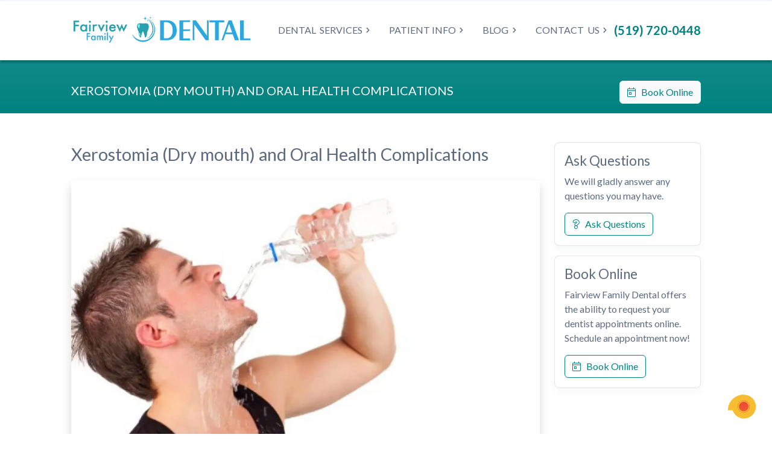

--- FILE ---
content_type: text/html; charset=UTF-8
request_url: https://fairviewfamilydental.ca/news/xerostomia-dry-mouth-and-oral-health-complications
body_size: 23277
content:
<!doctype html>
<html lang="en">
    <head>
        <meta charset="UTF-8" />
        <meta name="viewport" content="width=device-width, initial-scale=1" />     
        <title>Xerostomia (Dry mouth) and Oral Health Complications | Fairview Family Dental</title>         
        <meta name="robots" content="index, follow" />
        <meta name="title" content="Xerostomia (Dry mouth) and Oral Health Complications | Fairview Family Dental" />
        <meta name="description" content="Fairview Family Dental - Dentist Brantford" />
        <meta name="author" content="MarketDental.com" />
        <link rel="shortcut icon" href="https://fairviewfamilydental.ca/public/images/favicon/favicon.ico" type="image/x-icon" />
        <link rel="alternate" type="application/rss+xml" title="RSS Feed" href="https://fairviewfamilydental.ca/rss.xml" />
        <link rel="canonical" href="https://fairviewfamilydental.ca/news/xerostomia-dry-mouth-and-oral-health-complications" />
        <!-- CSS -->
        <link href="https://cdn.jsdelivr.net/npm/bootstrap@5.2.0-beta1/dist/css/bootstrap.min.css" rel="stylesheet" integrity="sha384-0evHe/X+R7YkIZDRvuzKMRqM+OrBnVFBL6DOitfPri4tjfHxaWutUpFmBp4vmVor" crossorigin="anonymous">
        <style></style>
        <link rel="stylesheet" href="/public/themes/3/css/css.css" crossorigin="anonymous">
        
                
        <!-- FAV -->
                <link rel="apple-touch-icon" sizes="57x57" href="https://fairviewfamilydental.ca/public/images/favicon/apple-icon-57x57.png">
        <link rel="apple-touch-icon" sizes="60x60" href="https://fairviewfamilydental.ca/public/images/favicon/apple-icon-60x60.png">
        <link rel="apple-touch-icon" sizes="72x72" href="https://fairviewfamilydental.ca/public/images/favicon/apple-icon-72x72.png">
        <link rel="apple-touch-icon" sizes="76x76" href="https://fairviewfamilydental.ca/public/images/favicon/apple-icon-76x76.png">
        <link rel="apple-touch-icon" sizes="114x114" href="https://fairviewfamilydental.ca/public/images/favicon/apple-icon-114x114.png">
        <link rel="apple-touch-icon" sizes="120x120" href="https://fairviewfamilydental.ca/public/images/favicon/apple-icon-120x120.png">
        <link rel="apple-touch-icon" sizes="144x144" href="https://fairviewfamilydental.ca/public/images/favicon/apple-icon-144x144.png">
        <link rel="apple-touch-icon" sizes="152x152" href="https://fairviewfamilydental.ca/public/images/favicon/apple-icon-152x152.png">
        <link rel="apple-touch-icon" sizes="180x180" href="https://fairviewfamilydental.ca/public/images/favicon/apple-icon-180x180.png">
        <link rel="icon" type="image/png" sizes="192x192" href="https://fairviewfamilydental.ca/public/images/favicon/android-icon-192x192.png">
        <link rel="icon" type="image/png" sizes="32x32" href="https://fairviewfamilydental.ca/public/images/favicon/favicon-32x32.png">
        <link rel="icon" type="image/png" sizes="96x96" href="https://fairviewfamilydental.ca/public/images/favicon/favicon-96x96.png">
        <link rel="icon" type="image/png" sizes="16x16" href="https://fairviewfamilydental.ca/public/images/favicon/favicon-16x16.png">
        <link rel="manifest" href="https://fairviewfamilydental.ca/public/images/favicon/manifest.json">
        <meta name="msapplication-TileColor" content="#ffffff">
        <meta name="msapplication-TileImage" content="https://fairviewfamilydental.ca/public/images/favicon/ms-icon-144x144.png">
        <meta name="theme-color" content="#ffffff">        
        <!-- FB -->
        <meta property="fb:app_id" content="203527996356758" />
        <meta property="og:url" content="https://fairviewfamilydental.ca/news/xerostomia-dry-mouth-and-oral-health-complications" />
        <meta property="og:type" content="website" />
        <meta property="og:site_name" content="Fairview Family Dental" />
        <meta property="og:title" content="Xerostomia (Dry mouth) and Oral Health Complications | Fairview Family Dental" />
        <meta property="og:description" content="Fairview Family Dental - Dentist Brantford"/>
        <meta property="og:image" content="https://fairviewfamilydental.ca/public/images/favicon/ms-icon-310x310.png" />      
        <meta property="og:image:width" content="192">
        <meta property="og:image:height" content="192"> 
        <!-- TW -->
        <meta name="twitter:card" content="summary" />
        <meta name="twitter:title" content="Xerostomia (Dry mouth) and Oral Health Complications | Fairview Family Dental" />
        <meta name="twitter:description" content="Fairview Family Dental - Dentist Brantford"/>
        <meta name="twitter:image" content="https://fairviewfamilydental.ca/public/images/favicon/ms-icon-310x310.png" />
        <meta name="twitter:image:alt" content="Xerostomia (Dry mouth) and Oral Health Complications">
         
        <meta name="twitter:site" content="@">
        <meta name="twitter:creator" content="@">
                <meta property="ix:srcAttribute" content="data-src">
        <meta property="ix:srcsetAttribute" content="data-srcset">
        <meta property="ix:sizesAttribute" content="data-sizes">        
        <!-- FILES -->   
        <!-- Google Tag Manager -->
<script>(function(w,d,s,l,i){w[l]=w[l]||[];w[l].push({'gtm.start':
new Date().getTime(),event:'gtm.js'});var f=d.getElementsByTagName(s)[0],
j=d.createElement(s),dl=l!='dataLayer'?'&l='+l:'';j.async=true;j.src=
'https://www.googletagmanager.com/gtm.js?id='+i+dl;f.parentNode.insertBefore(j,f);
})(window,document,'script','dataLayer','GTM-PTZ5T4C');</script>
<!-- End Google Tag Manager --><style>[data-aos][data-aos][data-aos-duration="50"],body[data-aos-duration="50"] [data-aos]{transition-duration:50ms}[data-aos][data-aos][data-aos-delay="50"],body[data-aos-delay="50"] [data-aos]{transition-delay:0s}[data-aos][data-aos][data-aos-delay="50"].aos-animate,body[data-aos-delay="50"] [data-aos].aos-animate{transition-delay:50ms}[data-aos][data-aos][data-aos-duration="100"],body[data-aos-duration="100"] [data-aos]{transition-duration:.1s}[data-aos][data-aos][data-aos-delay="100"],body[data-aos-delay="100"] [data-aos]{transition-delay:0s}[data-aos][data-aos][data-aos-delay="100"].aos-animate,body[data-aos-delay="100"] [data-aos].aos-animate{transition-delay:.1s}[data-aos][data-aos][data-aos-duration="150"],body[data-aos-duration="150"] [data-aos]{transition-duration:.15s}[data-aos][data-aos][data-aos-delay="150"],body[data-aos-delay="150"] [data-aos]{transition-delay:0s}[data-aos][data-aos][data-aos-delay="150"].aos-animate,body[data-aos-delay="150"] [data-aos].aos-animate{transition-delay:.15s}[data-aos][data-aos][data-aos-duration="200"],body[data-aos-duration="200"] [data-aos]{transition-duration:.2s}[data-aos][data-aos][data-aos-delay="200"],body[data-aos-delay="200"] [data-aos]{transition-delay:0s}[data-aos][data-aos][data-aos-delay="200"].aos-animate,body[data-aos-delay="200"] [data-aos].aos-animate{transition-delay:.2s}[data-aos][data-aos][data-aos-duration="250"],body[data-aos-duration="250"] [data-aos]{transition-duration:.25s}[data-aos][data-aos][data-aos-delay="250"],body[data-aos-delay="250"] [data-aos]{transition-delay:0s}[data-aos][data-aos][data-aos-delay="250"].aos-animate,body[data-aos-delay="250"] [data-aos].aos-animate{transition-delay:.25s}[data-aos][data-aos][data-aos-duration="300"],body[data-aos-duration="300"] [data-aos]{transition-duration:.3s}[data-aos][data-aos][data-aos-delay="300"],body[data-aos-delay="300"] [data-aos]{transition-delay:0s}[data-aos][data-aos][data-aos-delay="300"].aos-animate,body[data-aos-delay="300"] [data-aos].aos-animate{transition-delay:.3s}[data-aos][data-aos][data-aos-duration="350"],body[data-aos-duration="350"] [data-aos]{transition-duration:.35s}[data-aos][data-aos][data-aos-delay="350"],body[data-aos-delay="350"] [data-aos]{transition-delay:0s}[data-aos][data-aos][data-aos-delay="350"].aos-animate,body[data-aos-delay="350"] [data-aos].aos-animate{transition-delay:.35s}[data-aos][data-aos][data-aos-duration="400"],body[data-aos-duration="400"] [data-aos]{transition-duration:.4s}[data-aos][data-aos][data-aos-delay="400"],body[data-aos-delay="400"] [data-aos]{transition-delay:0s}[data-aos][data-aos][data-aos-delay="400"].aos-animate,body[data-aos-delay="400"] [data-aos].aos-animate{transition-delay:.4s}[data-aos][data-aos][data-aos-duration="450"],body[data-aos-duration="450"] [data-aos]{transition-duration:.45s}[data-aos][data-aos][data-aos-delay="450"],body[data-aos-delay="450"] [data-aos]{transition-delay:0s}[data-aos][data-aos][data-aos-delay="450"].aos-animate,body[data-aos-delay="450"] [data-aos].aos-animate{transition-delay:.45s}[data-aos][data-aos][data-aos-duration="500"],body[data-aos-duration="500"] [data-aos]{transition-duration:.5s}[data-aos][data-aos][data-aos-delay="500"],body[data-aos-delay="500"] [data-aos]{transition-delay:0s}[data-aos][data-aos][data-aos-delay="500"].aos-animate,body[data-aos-delay="500"] [data-aos].aos-animate{transition-delay:.5s}[data-aos][data-aos][data-aos-duration="550"],body[data-aos-duration="550"] [data-aos]{transition-duration:.55s}[data-aos][data-aos][data-aos-delay="550"],body[data-aos-delay="550"] [data-aos]{transition-delay:0s}[data-aos][data-aos][data-aos-delay="550"].aos-animate,body[data-aos-delay="550"] [data-aos].aos-animate{transition-delay:.55s}[data-aos][data-aos][data-aos-duration="600"],body[data-aos-duration="600"] [data-aos]{transition-duration:.6s}[data-aos][data-aos][data-aos-delay="600"],body[data-aos-delay="600"] [data-aos]{transition-delay:0s}[data-aos][data-aos][data-aos-delay="600"].aos-animate,body[data-aos-delay="600"] [data-aos].aos-animate{transition-delay:.6s}[data-aos][data-aos][data-aos-duration="650"],body[data-aos-duration="650"] [data-aos]{transition-duration:.65s}[data-aos][data-aos][data-aos-delay="650"],body[data-aos-delay="650"] [data-aos]{transition-delay:0s}[data-aos][data-aos][data-aos-delay="650"].aos-animate,body[data-aos-delay="650"] [data-aos].aos-animate{transition-delay:.65s}[data-aos][data-aos][data-aos-duration="700"],body[data-aos-duration="700"] [data-aos]{transition-duration:.7s}[data-aos][data-aos][data-aos-delay="700"],body[data-aos-delay="700"] [data-aos]{transition-delay:0s}[data-aos][data-aos][data-aos-delay="700"].aos-animate,body[data-aos-delay="700"] [data-aos].aos-animate{transition-delay:.7s}[data-aos][data-aos][data-aos-duration="750"],body[data-aos-duration="750"] [data-aos]{transition-duration:.75s}[data-aos][data-aos][data-aos-delay="750"],body[data-aos-delay="750"] [data-aos]{transition-delay:0s}[data-aos][data-aos][data-aos-delay="750"].aos-animate,body[data-aos-delay="750"] [data-aos].aos-animate{transition-delay:.75s}[data-aos][data-aos][data-aos-duration="800"],body[data-aos-duration="800"] [data-aos]{transition-duration:.8s}[data-aos][data-aos][data-aos-delay="800"],body[data-aos-delay="800"] [data-aos]{transition-delay:0s}[data-aos][data-aos][data-aos-delay="800"].aos-animate,body[data-aos-delay="800"] [data-aos].aos-animate{transition-delay:.8s}[data-aos][data-aos][data-aos-duration="850"],body[data-aos-duration="850"] [data-aos]{transition-duration:.85s}[data-aos][data-aos][data-aos-delay="850"],body[data-aos-delay="850"] [data-aos]{transition-delay:0s}[data-aos][data-aos][data-aos-delay="850"].aos-animate,body[data-aos-delay="850"] [data-aos].aos-animate{transition-delay:.85s}[data-aos][data-aos][data-aos-duration="900"],body[data-aos-duration="900"] [data-aos]{transition-duration:.9s}[data-aos][data-aos][data-aos-delay="900"],body[data-aos-delay="900"] [data-aos]{transition-delay:0s}[data-aos][data-aos][data-aos-delay="900"].aos-animate,body[data-aos-delay="900"] [data-aos].aos-animate{transition-delay:.9s}[data-aos][data-aos][data-aos-duration="950"],body[data-aos-duration="950"] [data-aos]{transition-duration:.95s}[data-aos][data-aos][data-aos-delay="950"],body[data-aos-delay="950"] [data-aos]{transition-delay:0s}[data-aos][data-aos][data-aos-delay="950"].aos-animate,body[data-aos-delay="950"] [data-aos].aos-animate{transition-delay:.95s}[data-aos][data-aos][data-aos-duration="1000"],body[data-aos-duration="1000"] [data-aos]{transition-duration:1s}[data-aos][data-aos][data-aos-delay="1000"],body[data-aos-delay="1000"] [data-aos]{transition-delay:0s}[data-aos][data-aos][data-aos-delay="1000"].aos-animate,body[data-aos-delay="1000"] [data-aos].aos-animate{transition-delay:1s}[data-aos][data-aos][data-aos-duration="1050"],body[data-aos-duration="1050"] [data-aos]{transition-duration:1.05s}[data-aos][data-aos][data-aos-delay="1050"],body[data-aos-delay="1050"] [data-aos]{transition-delay:0s}[data-aos][data-aos][data-aos-delay="1050"].aos-animate,body[data-aos-delay="1050"] [data-aos].aos-animate{transition-delay:1.05s}[data-aos][data-aos][data-aos-duration="1100"],body[data-aos-duration="1100"] [data-aos]{transition-duration:1.1s}[data-aos][data-aos][data-aos-delay="1100"],body[data-aos-delay="1100"] [data-aos]{transition-delay:0s}[data-aos][data-aos][data-aos-delay="1100"].aos-animate,body[data-aos-delay="1100"] [data-aos].aos-animate{transition-delay:1.1s}[data-aos][data-aos][data-aos-duration="1150"],body[data-aos-duration="1150"] [data-aos]{transition-duration:1.15s}[data-aos][data-aos][data-aos-delay="1150"],body[data-aos-delay="1150"] [data-aos]{transition-delay:0s}[data-aos][data-aos][data-aos-delay="1150"].aos-animate,body[data-aos-delay="1150"] [data-aos].aos-animate{transition-delay:1.15s}[data-aos][data-aos][data-aos-duration="1200"],body[data-aos-duration="1200"] [data-aos]{transition-duration:1.2s}[data-aos][data-aos][data-aos-delay="1200"],body[data-aos-delay="1200"] [data-aos]{transition-delay:0s}[data-aos][data-aos][data-aos-delay="1200"].aos-animate,body[data-aos-delay="1200"] [data-aos].aos-animate{transition-delay:1.2s}[data-aos][data-aos][data-aos-duration="1250"],body[data-aos-duration="1250"] [data-aos]{transition-duration:1.25s}[data-aos][data-aos][data-aos-delay="1250"],body[data-aos-delay="1250"] [data-aos]{transition-delay:0s}[data-aos][data-aos][data-aos-delay="1250"].aos-animate,body[data-aos-delay="1250"] [data-aos].aos-animate{transition-delay:1.25s}[data-aos][data-aos][data-aos-duration="1300"],body[data-aos-duration="1300"] [data-aos]{transition-duration:1.3s}[data-aos][data-aos][data-aos-delay="1300"],body[data-aos-delay="1300"] [data-aos]{transition-delay:0s}[data-aos][data-aos][data-aos-delay="1300"].aos-animate,body[data-aos-delay="1300"] [data-aos].aos-animate{transition-delay:1.3s}[data-aos][data-aos][data-aos-duration="1350"],body[data-aos-duration="1350"] [data-aos]{transition-duration:1.35s}[data-aos][data-aos][data-aos-delay="1350"],body[data-aos-delay="1350"] [data-aos]{transition-delay:0s}[data-aos][data-aos][data-aos-delay="1350"].aos-animate,body[data-aos-delay="1350"] [data-aos].aos-animate{transition-delay:1.35s}[data-aos][data-aos][data-aos-duration="1400"],body[data-aos-duration="1400"] [data-aos]{transition-duration:1.4s}[data-aos][data-aos][data-aos-delay="1400"],body[data-aos-delay="1400"] [data-aos]{transition-delay:0s}[data-aos][data-aos][data-aos-delay="1400"].aos-animate,body[data-aos-delay="1400"] [data-aos].aos-animate{transition-delay:1.4s}[data-aos][data-aos][data-aos-duration="1450"],body[data-aos-duration="1450"] [data-aos]{transition-duration:1.45s}[data-aos][data-aos][data-aos-delay="1450"],body[data-aos-delay="1450"] [data-aos]{transition-delay:0s}[data-aos][data-aos][data-aos-delay="1450"].aos-animate,body[data-aos-delay="1450"] [data-aos].aos-animate{transition-delay:1.45s}[data-aos][data-aos][data-aos-duration="1500"],body[data-aos-duration="1500"] [data-aos]{transition-duration:1.5s}[data-aos][data-aos][data-aos-delay="1500"],body[data-aos-delay="1500"] [data-aos]{transition-delay:0s}[data-aos][data-aos][data-aos-delay="1500"].aos-animate,body[data-aos-delay="1500"] [data-aos].aos-animate{transition-delay:1.5s}[data-aos][data-aos][data-aos-duration="1550"],body[data-aos-duration="1550"] [data-aos]{transition-duration:1.55s}[data-aos][data-aos][data-aos-delay="1550"],body[data-aos-delay="1550"] [data-aos]{transition-delay:0s}[data-aos][data-aos][data-aos-delay="1550"].aos-animate,body[data-aos-delay="1550"] [data-aos].aos-animate{transition-delay:1.55s}[data-aos][data-aos][data-aos-duration="1600"],body[data-aos-duration="1600"] [data-aos]{transition-duration:1.6s}[data-aos][data-aos][data-aos-delay="1600"],body[data-aos-delay="1600"] [data-aos]{transition-delay:0s}[data-aos][data-aos][data-aos-delay="1600"].aos-animate,body[data-aos-delay="1600"] [data-aos].aos-animate{transition-delay:1.6s}[data-aos][data-aos][data-aos-duration="1650"],body[data-aos-duration="1650"] [data-aos]{transition-duration:1.65s}[data-aos][data-aos][data-aos-delay="1650"],body[data-aos-delay="1650"] [data-aos]{transition-delay:0s}[data-aos][data-aos][data-aos-delay="1650"].aos-animate,body[data-aos-delay="1650"] [data-aos].aos-animate{transition-delay:1.65s}[data-aos][data-aos][data-aos-duration="1700"],body[data-aos-duration="1700"] [data-aos]{transition-duration:1.7s}[data-aos][data-aos][data-aos-delay="1700"],body[data-aos-delay="1700"] [data-aos]{transition-delay:0s}[data-aos][data-aos][data-aos-delay="1700"].aos-animate,body[data-aos-delay="1700"] [data-aos].aos-animate{transition-delay:1.7s}[data-aos][data-aos][data-aos-duration="1750"],body[data-aos-duration="1750"] [data-aos]{transition-duration:1.75s}[data-aos][data-aos][data-aos-delay="1750"],body[data-aos-delay="1750"] [data-aos]{transition-delay:0s}[data-aos][data-aos][data-aos-delay="1750"].aos-animate,body[data-aos-delay="1750"] [data-aos].aos-animate{transition-delay:1.75s}[data-aos][data-aos][data-aos-duration="1800"],body[data-aos-duration="1800"] [data-aos]{transition-duration:1.8s}[data-aos][data-aos][data-aos-delay="1800"],body[data-aos-delay="1800"] [data-aos]{transition-delay:0s}[data-aos][data-aos][data-aos-delay="1800"].aos-animate,body[data-aos-delay="1800"] [data-aos].aos-animate{transition-delay:1.8s}[data-aos][data-aos][data-aos-duration="1850"],body[data-aos-duration="1850"] [data-aos]{transition-duration:1.85s}[data-aos][data-aos][data-aos-delay="1850"],body[data-aos-delay="1850"] [data-aos]{transition-delay:0s}[data-aos][data-aos][data-aos-delay="1850"].aos-animate,body[data-aos-delay="1850"] [data-aos].aos-animate{transition-delay:1.85s}[data-aos][data-aos][data-aos-duration="1900"],body[data-aos-duration="1900"] [data-aos]{transition-duration:1.9s}[data-aos][data-aos][data-aos-delay="1900"],body[data-aos-delay="1900"] [data-aos]{transition-delay:0s}[data-aos][data-aos][data-aos-delay="1900"].aos-animate,body[data-aos-delay="1900"] [data-aos].aos-animate{transition-delay:1.9s}[data-aos][data-aos][data-aos-duration="1950"],body[data-aos-duration="1950"] [data-aos]{transition-duration:1.95s}[data-aos][data-aos][data-aos-delay="1950"],body[data-aos-delay="1950"] [data-aos]{transition-delay:0s}[data-aos][data-aos][data-aos-delay="1950"].aos-animate,body[data-aos-delay="1950"] [data-aos].aos-animate{transition-delay:1.95s}[data-aos][data-aos][data-aos-duration="2000"],body[data-aos-duration="2000"] [data-aos]{transition-duration:2s}[data-aos][data-aos][data-aos-delay="2000"],body[data-aos-delay="2000"] [data-aos]{transition-delay:0s}[data-aos][data-aos][data-aos-delay="2000"].aos-animate,body[data-aos-delay="2000"] [data-aos].aos-animate{transition-delay:2s}[data-aos][data-aos][data-aos-duration="2050"],body[data-aos-duration="2050"] [data-aos]{transition-duration:2.05s}[data-aos][data-aos][data-aos-delay="2050"],body[data-aos-delay="2050"] [data-aos]{transition-delay:0s}[data-aos][data-aos][data-aos-delay="2050"].aos-animate,body[data-aos-delay="2050"] [data-aos].aos-animate{transition-delay:2.05s}[data-aos][data-aos][data-aos-duration="2100"],body[data-aos-duration="2100"] [data-aos]{transition-duration:2.1s}[data-aos][data-aos][data-aos-delay="2100"],body[data-aos-delay="2100"] [data-aos]{transition-delay:0s}[data-aos][data-aos][data-aos-delay="2100"].aos-animate,body[data-aos-delay="2100"] [data-aos].aos-animate{transition-delay:2.1s}[data-aos][data-aos][data-aos-duration="2150"],body[data-aos-duration="2150"] [data-aos]{transition-duration:2.15s}[data-aos][data-aos][data-aos-delay="2150"],body[data-aos-delay="2150"] [data-aos]{transition-delay:0s}[data-aos][data-aos][data-aos-delay="2150"].aos-animate,body[data-aos-delay="2150"] [data-aos].aos-animate{transition-delay:2.15s}[data-aos][data-aos][data-aos-duration="2200"],body[data-aos-duration="2200"] [data-aos]{transition-duration:2.2s}[data-aos][data-aos][data-aos-delay="2200"],body[data-aos-delay="2200"] [data-aos]{transition-delay:0s}[data-aos][data-aos][data-aos-delay="2200"].aos-animate,body[data-aos-delay="2200"] [data-aos].aos-animate{transition-delay:2.2s}[data-aos][data-aos][data-aos-duration="2250"],body[data-aos-duration="2250"] [data-aos]{transition-duration:2.25s}[data-aos][data-aos][data-aos-delay="2250"],body[data-aos-delay="2250"] [data-aos]{transition-delay:0s}[data-aos][data-aos][data-aos-delay="2250"].aos-animate,body[data-aos-delay="2250"] [data-aos].aos-animate{transition-delay:2.25s}[data-aos][data-aos][data-aos-duration="2300"],body[data-aos-duration="2300"] [data-aos]{transition-duration:2.3s}[data-aos][data-aos][data-aos-delay="2300"],body[data-aos-delay="2300"] [data-aos]{transition-delay:0s}[data-aos][data-aos][data-aos-delay="2300"].aos-animate,body[data-aos-delay="2300"] [data-aos].aos-animate{transition-delay:2.3s}[data-aos][data-aos][data-aos-duration="2350"],body[data-aos-duration="2350"] [data-aos]{transition-duration:2.35s}[data-aos][data-aos][data-aos-delay="2350"],body[data-aos-delay="2350"] [data-aos]{transition-delay:0s}[data-aos][data-aos][data-aos-delay="2350"].aos-animate,body[data-aos-delay="2350"] [data-aos].aos-animate{transition-delay:2.35s}[data-aos][data-aos][data-aos-duration="2400"],body[data-aos-duration="2400"] [data-aos]{transition-duration:2.4s}[data-aos][data-aos][data-aos-delay="2400"],body[data-aos-delay="2400"] [data-aos]{transition-delay:0s}[data-aos][data-aos][data-aos-delay="2400"].aos-animate,body[data-aos-delay="2400"] [data-aos].aos-animate{transition-delay:2.4s}[data-aos][data-aos][data-aos-duration="2450"],body[data-aos-duration="2450"] [data-aos]{transition-duration:2.45s}[data-aos][data-aos][data-aos-delay="2450"],body[data-aos-delay="2450"] [data-aos]{transition-delay:0s}[data-aos][data-aos][data-aos-delay="2450"].aos-animate,body[data-aos-delay="2450"] [data-aos].aos-animate{transition-delay:2.45s}[data-aos][data-aos][data-aos-duration="2500"],body[data-aos-duration="2500"] [data-aos]{transition-duration:2.5s}[data-aos][data-aos][data-aos-delay="2500"],body[data-aos-delay="2500"] [data-aos]{transition-delay:0s}[data-aos][data-aos][data-aos-delay="2500"].aos-animate,body[data-aos-delay="2500"] [data-aos].aos-animate{transition-delay:2.5s}[data-aos][data-aos][data-aos-duration="2550"],body[data-aos-duration="2550"] [data-aos]{transition-duration:2.55s}[data-aos][data-aos][data-aos-delay="2550"],body[data-aos-delay="2550"] [data-aos]{transition-delay:0s}[data-aos][data-aos][data-aos-delay="2550"].aos-animate,body[data-aos-delay="2550"] [data-aos].aos-animate{transition-delay:2.55s}[data-aos][data-aos][data-aos-duration="2600"],body[data-aos-duration="2600"] [data-aos]{transition-duration:2.6s}[data-aos][data-aos][data-aos-delay="2600"],body[data-aos-delay="2600"] [data-aos]{transition-delay:0s}[data-aos][data-aos][data-aos-delay="2600"].aos-animate,body[data-aos-delay="2600"] [data-aos].aos-animate{transition-delay:2.6s}[data-aos][data-aos][data-aos-duration="2650"],body[data-aos-duration="2650"] [data-aos]{transition-duration:2.65s}[data-aos][data-aos][data-aos-delay="2650"],body[data-aos-delay="2650"] [data-aos]{transition-delay:0s}[data-aos][data-aos][data-aos-delay="2650"].aos-animate,body[data-aos-delay="2650"] [data-aos].aos-animate{transition-delay:2.65s}[data-aos][data-aos][data-aos-duration="2700"],body[data-aos-duration="2700"] [data-aos]{transition-duration:2.7s}[data-aos][data-aos][data-aos-delay="2700"],body[data-aos-delay="2700"] [data-aos]{transition-delay:0s}[data-aos][data-aos][data-aos-delay="2700"].aos-animate,body[data-aos-delay="2700"] [data-aos].aos-animate{transition-delay:2.7s}[data-aos][data-aos][data-aos-duration="2750"],body[data-aos-duration="2750"] [data-aos]{transition-duration:2.75s}[data-aos][data-aos][data-aos-delay="2750"],body[data-aos-delay="2750"] [data-aos]{transition-delay:0s}[data-aos][data-aos][data-aos-delay="2750"].aos-animate,body[data-aos-delay="2750"] [data-aos].aos-animate{transition-delay:2.75s}[data-aos][data-aos][data-aos-duration="2800"],body[data-aos-duration="2800"] [data-aos]{transition-duration:2.8s}[data-aos][data-aos][data-aos-delay="2800"],body[data-aos-delay="2800"] [data-aos]{transition-delay:0s}[data-aos][data-aos][data-aos-delay="2800"].aos-animate,body[data-aos-delay="2800"] [data-aos].aos-animate{transition-delay:2.8s}[data-aos][data-aos][data-aos-duration="2850"],body[data-aos-duration="2850"] [data-aos]{transition-duration:2.85s}[data-aos][data-aos][data-aos-delay="2850"],body[data-aos-delay="2850"] [data-aos]{transition-delay:0s}[data-aos][data-aos][data-aos-delay="2850"].aos-animate,body[data-aos-delay="2850"] [data-aos].aos-animate{transition-delay:2.85s}[data-aos][data-aos][data-aos-duration="2900"],body[data-aos-duration="2900"] [data-aos]{transition-duration:2.9s}[data-aos][data-aos][data-aos-delay="2900"],body[data-aos-delay="2900"] [data-aos]{transition-delay:0s}[data-aos][data-aos][data-aos-delay="2900"].aos-animate,body[data-aos-delay="2900"] [data-aos].aos-animate{transition-delay:2.9s}[data-aos][data-aos][data-aos-duration="2950"],body[data-aos-duration="2950"] [data-aos]{transition-duration:2.95s}[data-aos][data-aos][data-aos-delay="2950"],body[data-aos-delay="2950"] [data-aos]{transition-delay:0s}[data-aos][data-aos][data-aos-delay="2950"].aos-animate,body[data-aos-delay="2950"] [data-aos].aos-animate{transition-delay:2.95s}[data-aos][data-aos][data-aos-duration="3000"],body[data-aos-duration="3000"] [data-aos]{transition-duration:3s}[data-aos][data-aos][data-aos-delay="3000"],body[data-aos-delay="3000"] [data-aos]{transition-delay:0s}[data-aos][data-aos][data-aos-delay="3000"].aos-animate,body[data-aos-delay="3000"] [data-aos].aos-animate{transition-delay:3s}[data-aos]{pointer-events:none}[data-aos].aos-animate{pointer-events:auto}[data-aos][data-aos][data-aos-easing=linear],body[data-aos-easing=linear] [data-aos]{transition-timing-function:cubic-bezier(.25,.25,.75,.75)}[data-aos][data-aos][data-aos-easing=ease],body[data-aos-easing=ease] [data-aos]{transition-timing-function:ease}[data-aos][data-aos][data-aos-easing=ease-in],body[data-aos-easing=ease-in] [data-aos]{transition-timing-function:ease-in}[data-aos][data-aos][data-aos-easing=ease-out],body[data-aos-easing=ease-out] [data-aos]{transition-timing-function:ease-out}[data-aos][data-aos][data-aos-easing=ease-in-out],body[data-aos-easing=ease-in-out] [data-aos]{transition-timing-function:ease-in-out}[data-aos][data-aos][data-aos-easing=ease-in-back],body[data-aos-easing=ease-in-back] [data-aos]{transition-timing-function:cubic-bezier(.6,-.28,.735,.045)}[data-aos][data-aos][data-aos-easing=ease-out-back],body[data-aos-easing=ease-out-back] [data-aos]{transition-timing-function:cubic-bezier(.175,.885,.32,1.275)}[data-aos][data-aos][data-aos-easing=ease-in-out-back],body[data-aos-easing=ease-in-out-back] [data-aos]{transition-timing-function:cubic-bezier(.68,-.55,.265,1.55)}[data-aos][data-aos][data-aos-easing=ease-in-sine],body[data-aos-easing=ease-in-sine] [data-aos]{transition-timing-function:cubic-bezier(.47,0,.745,.715)}[data-aos][data-aos][data-aos-easing=ease-out-sine],body[data-aos-easing=ease-out-sine] [data-aos]{transition-timing-function:cubic-bezier(.39,.575,.565,1)}[data-aos][data-aos][data-aos-easing=ease-in-out-sine],body[data-aos-easing=ease-in-out-sine] [data-aos]{transition-timing-function:cubic-bezier(.445,.05,.55,.95)}[data-aos][data-aos][data-aos-easing=ease-in-quad],body[data-aos-easing=ease-in-quad] [data-aos]{transition-timing-function:cubic-bezier(.55,.085,.68,.53)}[data-aos][data-aos][data-aos-easing=ease-out-quad],body[data-aos-easing=ease-out-quad] [data-aos]{transition-timing-function:cubic-bezier(.25,.46,.45,.94)}[data-aos][data-aos][data-aos-easing=ease-in-out-quad],body[data-aos-easing=ease-in-out-quad] [data-aos]{transition-timing-function:cubic-bezier(.455,.03,.515,.955)}[data-aos][data-aos][data-aos-easing=ease-in-cubic],body[data-aos-easing=ease-in-cubic] [data-aos]{transition-timing-function:cubic-bezier(.55,.085,.68,.53)}[data-aos][data-aos][data-aos-easing=ease-out-cubic],body[data-aos-easing=ease-out-cubic] [data-aos]{transition-timing-function:cubic-bezier(.25,.46,.45,.94)}[data-aos][data-aos][data-aos-easing=ease-in-out-cubic],body[data-aos-easing=ease-in-out-cubic] [data-aos]{transition-timing-function:cubic-bezier(.455,.03,.515,.955)}[data-aos][data-aos][data-aos-easing=ease-in-quart],body[data-aos-easing=ease-in-quart] [data-aos]{transition-timing-function:cubic-bezier(.55,.085,.68,.53)}[data-aos][data-aos][data-aos-easing=ease-out-quart],body[data-aos-easing=ease-out-quart] [data-aos]{transition-timing-function:cubic-bezier(.25,.46,.45,.94)}[data-aos][data-aos][data-aos-easing=ease-in-out-quart],body[data-aos-easing=ease-in-out-quart] [data-aos]{transition-timing-function:cubic-bezier(.455,.03,.515,.955)}@media screen{html:not(.no-js) [data-aos^=fade][data-aos^=fade]{opacity:0;transition-property:opacity,-webkit-transform;transition-property:opacity,transform;transition-property:opacity,transform,-webkit-transform}html:not(.no-js) [data-aos^=fade][data-aos^=fade].aos-animate{opacity:1;-webkit-transform:none;transform:none}html:not(.no-js) [data-aos=fade-up]{-webkit-transform:translate3d(0,100px,0);transform:translate3d(0,100px,0)}html:not(.no-js) [data-aos=fade-down]{-webkit-transform:translate3d(0,-100px,0);transform:translate3d(0,-100px,0)}html:not(.no-js) [data-aos=fade-right]{-webkit-transform:translate3d(-100px,0,0);transform:translate3d(-100px,0,0)}html:not(.no-js) [data-aos=fade-left]{-webkit-transform:translate3d(100px,0,0);transform:translate3d(100px,0,0)}html:not(.no-js) [data-aos=fade-up-right]{-webkit-transform:translate3d(-100px,100px,0);transform:translate3d(-100px,100px,0)}html:not(.no-js) [data-aos=fade-up-left]{-webkit-transform:translate3d(100px,100px,0);transform:translate3d(100px,100px,0)}html:not(.no-js) [data-aos=fade-down-right]{-webkit-transform:translate3d(-100px,-100px,0);transform:translate3d(-100px,-100px,0)}html:not(.no-js) [data-aos=fade-down-left]{-webkit-transform:translate3d(100px,-100px,0);transform:translate3d(100px,-100px,0)}html:not(.no-js) [data-aos^=zoom][data-aos^=zoom]{opacity:0;transition-property:opacity,-webkit-transform;transition-property:opacity,transform;transition-property:opacity,transform,-webkit-transform}html:not(.no-js) [data-aos^=zoom][data-aos^=zoom].aos-animate{opacity:1;-webkit-transform:translateZ(0) scale(1);transform:translateZ(0) scale(1)}html:not(.no-js) [data-aos=zoom-in]{-webkit-transform:scale(.6);transform:scale(.6)}html:not(.no-js) [data-aos=zoom-in-up]{-webkit-transform:translate3d(0,100px,0) scale(.6);transform:translate3d(0,100px,0) scale(.6)}html:not(.no-js) [data-aos=zoom-in-down]{-webkit-transform:translate3d(0,-100px,0) scale(.6);transform:translate3d(0,-100px,0) scale(.6)}html:not(.no-js) [data-aos=zoom-in-right]{-webkit-transform:translate3d(-100px,0,0) scale(.6);transform:translate3d(-100px,0,0) scale(.6)}html:not(.no-js) [data-aos=zoom-in-left]{-webkit-transform:translate3d(100px,0,0) scale(.6);transform:translate3d(100px,0,0) scale(.6)}html:not(.no-js) [data-aos=zoom-out]{-webkit-transform:scale(1.2);transform:scale(1.2)}html:not(.no-js) [data-aos=zoom-out-up]{-webkit-transform:translate3d(0,100px,0) scale(1.2);transform:translate3d(0,100px,0) scale(1.2)}html:not(.no-js) [data-aos=zoom-out-down]{-webkit-transform:translate3d(0,-100px,0) scale(1.2);transform:translate3d(0,-100px,0) scale(1.2)}html:not(.no-js) [data-aos=zoom-out-right]{-webkit-transform:translate3d(-100px,0,0) scale(1.2);transform:translate3d(-100px,0,0) scale(1.2)}html:not(.no-js) [data-aos=zoom-out-left]{-webkit-transform:translate3d(100px,0,0) scale(1.2);transform:translate3d(100px,0,0) scale(1.2)}html:not(.no-js) [data-aos^=slide][data-aos^=slide]{transition-property:-webkit-transform;transition-property:transform;transition-property:transform,-webkit-transform;visibility:hidden}html:not(.no-js) [data-aos^=slide][data-aos^=slide].aos-animate{visibility:visible;-webkit-transform:translateZ(0);transform:translateZ(0)}html:not(.no-js) [data-aos=slide-up]{-webkit-transform:translate3d(0,100%,0);transform:translate3d(0,100%,0)}html:not(.no-js) [data-aos=slide-down]{-webkit-transform:translate3d(0,-100%,0);transform:translate3d(0,-100%,0)}html:not(.no-js) [data-aos=slide-right]{-webkit-transform:translate3d(-100%,0,0);transform:translate3d(-100%,0,0)}html:not(.no-js) [data-aos=slide-left]{-webkit-transform:translate3d(100%,0,0);transform:translate3d(100%,0,0)}html:not(.no-js) [data-aos^=flip][data-aos^=flip]{-webkit-backface-visibility:hidden;backface-visibility:hidden;transition-property:-webkit-transform;transition-property:transform;transition-property:transform,-webkit-transform}html:not(.no-js) [data-aos=flip-left]{-webkit-transform:perspective(2500px) rotateY(-100deg);transform:perspective(2500px) rotateY(-100deg)}html:not(.no-js) [data-aos=flip-left].aos-animate{-webkit-transform:perspective(2500px) rotateY(0);transform:perspective(2500px) rotateY(0)}html:not(.no-js) [data-aos=flip-right]{-webkit-transform:perspective(2500px) rotateY(100deg);transform:perspective(2500px) rotateY(100deg)}html:not(.no-js) [data-aos=flip-right].aos-animate{-webkit-transform:perspective(2500px) rotateY(0);transform:perspective(2500px) rotateY(0)}html:not(.no-js) [data-aos=flip-up]{-webkit-transform:perspective(2500px) rotateX(-100deg);transform:perspective(2500px) rotateX(-100deg)}html:not(.no-js) [data-aos=flip-up].aos-animate{-webkit-transform:perspective(2500px) rotateX(0);transform:perspective(2500px) rotateX(0)}html:not(.no-js) [data-aos=flip-down]{-webkit-transform:perspective(2500px) rotateX(100deg);transform:perspective(2500px) rotateX(100deg)}html:not(.no-js) [data-aos=flip-down].aos-animate{-webkit-transform:perspective(2500px) rotateX(0);transform:perspective(2500px) rotateX(0)}}</style><script crossorigin="anonymous"></script>        <script src="https://cdnjs.cloudflare.com/ajax/libs/lazysizes/5.3.2/lazysizes.min.js" integrity="sha512-q583ppKrCRc7N5O0n2nzUiJ+suUv7Et1JGels4bXOaMFQcamPk9HjdUknZuuFjBNs7tsMuadge5k9RzdmO+1GQ==" crossorigin="anonymous" referrerpolicy="no-referrer"></script>        
    </head>  
    <body>
    <!-- Google Tag Manager (noscript) -->
<noscript><iframe src="https://www.googletagmanager.com/ns.html?id=GTM-PTZ5T4C"
height="0" width="0" style="display:none;visibility:hidden"></iframe></noscript>
<!-- End Google Tag Manager (noscript) -->
    <div id="layoutDefault">
        <div id="layoutDefault_content">
            <main>
                <!-- Navbar-->
<nav class="navbar navbar-marketing navbar-expand-lg bg-white navbar-light fixed-top">
    <div class="container px-xl-5">
        <a class="navbar-logo d-none d-md-block" href="/">
            <img src="/public/images/logo.svg" class="img-fluid py-2" width="100%" height="100%" alt="Fairview Family Dental">
        </a>
        <button class="navbar-toggler" type="button" data-bs-toggle="collapse" data-bs-target="#navbarMarketDental" aria-controls="navbarMarketDental" aria-expanded="false" aria-label="Toggle navigation"><svg aria-hidden="true" focusable="false" data-icon="bars" role="img" xmlns="http://www.w3.org/2000/svg" viewBox="0 0 448 512" class="svg-inline-icon icon-bars icon-w-1"><path fill="currentColor" d="M442 114H6a6 6 0 0 1-6-6V84a6 6 0 0 1 6-6h436a6 6 0 0 1 6 6v24a6 6 0 0 1-6 6zm0 160H6a6 6 0 0 1-6-6v-24a6 6 0 0 1 6-6h436a6 6 0 0 1 6 6v24a6 6 0 0 1-6 6zm0 160H6a6 6 0 0 1-6-6v-24a6 6 0 0 1 6-6h436a6 6 0 0 1 6 6v24a6 6 0 0 1-6 6z"></path></svg></button>
        <a href="tel:5197200448" class="navbar-toggler" aria-label="Phone"><div class="size2em"><svg aria-hidden="true" focusable="false" data-icon="phone" role="img" xmlns="http://www.w3.org/2000/svg" viewBox="0 0 512 512" class="svg-inline-icon icon-phone icon-w-1"><path fill="currentColor" d="M487.8 24.1L387 .8c-14.7-3.4-29.8 4.2-35.8 18.1l-46.5 108.5c-5.5 12.7-1.8 27.7 8.9 36.5l53.9 44.1c-34 69.2-90.3 125.6-159.6 159.6l-44.1-53.9c-8.8-10.7-23.8-14.4-36.5-8.9L18.9 351.3C5 357.3-2.6 372.3.8 387L24 487.7C27.3 502 39.9 512 54.5 512 306.7 512 512 307.8 512 54.5c0-14.6-10-27.2-24.2-30.4zM55.1 480l-23-99.6 107.4-46 59.5 72.8c103.6-48.6 159.7-104.9 208.1-208.1l-72.8-59.5 46-107.4 99.6 23C479.7 289.7 289.6 479.7 55.1 480z"></path></svg></div></a>
        <a href="https://www.google.ca/maps/dir/Your+Location/225 Fairview Dr #9+Brantford+ON+N3R 7E3" class="navbar-toggler" target="_blank" rel="noopener" id="dd" aria-label="Address"><div class="size2em"><svg aria-hidden="true" focusable="false" data-icon="map-marker-alt" role="img" xmlns="http://www.w3.org/2000/svg" viewBox="0 0 384 512" class="svg-inline-icon icon-map-marker-alt icon-w-1"><path fill="currentColor" d="M192 96c-52.935 0-96 43.065-96 96s43.065 96 96 96 96-43.065 96-96-43.065-96-96-96zm0 160c-35.29 0-64-28.71-64-64s28.71-64 64-64 64 28.71 64 64-28.71 64-64 64zm0-256C85.961 0 0 85.961 0 192c0 77.413 26.97 99.031 172.268 309.67 9.534 13.772 29.929 13.774 39.465 0C357.03 291.031 384 269.413 384 192 384 85.961 298.039 0 192 0zm0 473.931C52.705 272.488 32 256.494 32 192c0-42.738 16.643-82.917 46.863-113.137S149.262 32 192 32s82.917 16.643 113.137 46.863S352 149.262 352 192c0 64.49-20.692 80.47-160 281.931z"></path></svg></div></a>                        
        <div class="collapse navbar-collapse" id="navbarMarketDental">

            
            <ul class="navbar-nav ms-auto me-lg-5 me-xl-0 me-xxl-5">
                <li class="nav-item d-lg-none d-xxl-block "><a class="nav-link text-uppercase" href="/">Welcome</a></li>

                                <!-- dental service -->
                <li class="nav-item dropdown dropdown-xl no-caret">
                    <a class="nav-link dropdown-toggle text-uppercase" id="navbarDropdownDentalServices" href="#" role="button" data-bs-toggle="dropdown" aria-haspopup="true" aria-expanded="false">
                        <span class="d-lg-none d-xl-block">Dental &nbsp;</span> Services
                        <i class="dropdown-arrow"><svg aria-hidden="true" focusable="false" data-icon="chevron-right" class="svg-inline-icon icon-chevron-right icon-w-1" role="img" xmlns="http://www.w3.org/2000/svg" viewBox="0 0 320 512"><path fill="currentColor" d="M285.476 272.971L91.132 467.314c-9.373 9.373-24.569 9.373-33.941 0l-22.667-22.667c-9.357-9.357-9.375-24.522-.04-33.901L188.505 256 34.484 101.255c-9.335-9.379-9.317-24.544.04-33.901l22.667-22.667c9.373-9.373 24.569-9.373 33.941 0L285.475 239.03c9.373 9.372 9.373 24.568.001 33.941z"></path></svg></i>
                    </a>
                    <div class="dropdown-menu dropdown-menu-end animated--fade-in-up me-lg-n25 me-xl-n15 dropdown-lg dropdown-xl" aria-labelledby="navbarDropdownDentalServices">
                        <div class="row g-0">
                            <div class="col-lg-3 p-lg-3 bg-img-cover overlay overlay-primary overlay-70 d-none d-lg-block" style="background-image: url('/public/images/ds-family-dentistry.jpg')">
                                <div class="d-flex h-100 w-100 align-items-center justify-content-center">
                                    <div class="text-white text-center z-1">
                                        <div class="mb-3">Modern dentistry with a personal touch</div>
                                        <a class="btn btn-white btn-sm text-white fw-500" href="/dental-services">View All</a>
                                    </div>
                                </div>
                            </div>
                            <div class="col-lg-9 p-lg-5">
                                <div class="row">
                                    <div class="col-lg-6">
                                                                                <h6 class="dropdown-header text-primary">Family Dentistry</h6>
                                         <a href="https://fairviewfamilydental.ca/dental-services/family-dentistry/dental-hygiene-cleanings"  class="dropdown-item">Dental Hygiene & Cleanings</a>  <a href="https://fairviewfamilydental.ca/dental-services/family-dentistry/wisdom-teeth-extraction"  class="dropdown-item">Wisdom Tooth Extraction</a>  <a href="https://fairviewfamilydental.ca/dental-services/family-dentistry/tooth-extractions"  class="dropdown-item">Tooth Extractions</a> 
                                                                                <h6 class="dropdown-header text-primary">Cosmetic Dentistry</h6>
                                         <a href="https://fairviewfamilydental.ca/dental-services/cosmetic-dentistry/dental-sealants"  class="dropdown-item">Dental Sealants</a>  <a href="https://fairviewfamilydental.ca/dental-services/cosmetic-dentistry/teeth-whitening"  class="dropdown-item">Teeth Whitening</a>  <a href="https://fairviewfamilydental.ca/dental-services/cosmetic-dentistry/dental-veneers"  class="dropdown-item">Dental Veneers</a>  <a href="https://fairviewfamilydental.ca/dental-services/cosmetic-dentistry/dental-bonding"  class="dropdown-item">Dental Bonding</a> 
                                                                                <h6 class="dropdown-header text-primary">Restorative Dentistry</h6>
                                         <a href="https://fairviewfamilydental.ca/dental-services/restorative-dentistry/dental-bridges"  class="dropdown-item">Dental Bridges</a>  <a href="https://fairviewfamilydental.ca/dental-services/restorative-dentistry/dental-crowns"  class="dropdown-item">Dental Crowns</a>  <a href="https://fairviewfamilydental.ca/dental-services/restorative-dentistry/dental-dentures"  class="dropdown-item">Dental Dentures</a>  <a href="https://fairviewfamilydental.ca/dental-services/restorative-dentistry/dental-fillings"  class="dropdown-item">Dental Fillings</a>  <a href="https://fairviewfamilydental.ca/dental-services/restorative-dentistry/dental-implants"  class="dropdown-item">Dental Implants</a>                                     </div>
                                                                        <div class="col-lg-6">
                                        <h6 class="dropdown-header text-primary">Other Dental Services</h6>
                                        <a href="/dental-services/emergency-dental-care" class="dropdown-item">Emergency Dental Care</a>
                                         <a href="https://fairviewfamilydental.ca/dental-services/other-dental-services/orthodontics"  class="dropdown-item">Orthodontics</a>  <a href="https://fairviewfamilydental.ca/dental-services/other-dental-services/dental-sport-guards"  class="dropdown-item">Dental Sport Guards</a>  <a href="https://fairviewfamilydental.ca/dental-services/other-dental-services/sleep-apnea-snoring-appliances"  class="dropdown-item">Sleep Apnea & Snoring Appliances</a>  <a href="https://fairviewfamilydental.ca/dental-services/other-dental-services/tmd-bruxism-night-guards"  class="dropdown-item">TMD/Bruxism Night guards</a>  <a href="https://fairviewfamilydental.ca/dental-services/other-dental-services/dental-sedation"  class="dropdown-item">Dental Sedation</a>  <a href="https://fairviewfamilydental.ca/dental-services/other-dental-services/dental-scaling-root-planing"  class="dropdown-item">Dental Scaling & Root Planing</a>  <a href="https://fairviewfamilydental.ca/dental-services/other-dental-services/root-canal-treatment"  class="dropdown-item">Root Canal Treatment</a>  <a href="https://fairviewfamilydental.ca/dental-services/other-dental-services/periodontal-therapy"  class="dropdown-item">Periodontal Therapy</a>  <a href="https://fairviewfamilydental.ca/dental-services/other-dental-services/oral-surgery"  class="dropdown-item">Oral Surgery</a>  <a href="https://fairviewfamilydental.ca/dental-services/other-dental-services/dental-braces"  class="dropdown-item">Dental Braces</a>  <a href="https://fairviewfamilydental.ca/dental-services/other-dental-services/invisalign"  class="dropdown-item">Invisalign</a>                                     </div>
                                                                    </div>
                            </div>
                        </div>
                    </div>
                </li>
                                <!-- patient info -->
                <li class="nav-item dropdown dropdown-lg no-caret">
                    <a class="nav-link dropdown-toggle text-uppercase" id="navbarDropdownPatientInfo" href="#" role="button" data-bs-toggle="dropdown" aria-haspopup="true" aria-expanded="false">
                        Patient Info 
                        <i class="dropdown-arrow"><svg aria-hidden="true" focusable="false" data-icon="chevron-right" class="svg-inline-icon icon-chevron-right icon-w-1" role="img" xmlns="http://www.w3.org/2000/svg" viewBox="0 0 320 512"><path fill="currentColor" d="M285.476 272.971L91.132 467.314c-9.373 9.373-24.569 9.373-33.941 0l-22.667-22.667c-9.357-9.357-9.375-24.522-.04-33.901L188.505 256 34.484 101.255c-9.335-9.379-9.317-24.544.04-33.901l22.667-22.667c9.373-9.373 24.569-9.373 33.941 0L285.475 239.03c9.373 9.372 9.373 24.568.001 33.941z"></path></svg></i>
                    </a>
                    <div class="dropdown-menu dropdown-menu-end me-lg-n20 me-xl-n15 animated--fade-in-up dropdown-lg" aria-labelledby="navbarDropdownPatientInfo">
                        <div class="row g-0">
                                                        <div class="col-lg-6 p-lg-5">
                                <h6 class="dropdown-header text-primary">Patient Info</h6>
                                 <a href="https://fairviewfamilydental.ca/patient-information/new-patients"  class="dropdown-item">New Patients</a>  <a href="https://fairviewfamilydental.ca/patient-information/new-patient-forms"  class="dropdown-item">New Patient Forms</a>  <a href="https://fairviewfamilydental.ca/patient-information/patient-education"  class="dropdown-item">Patient Education</a>  <a href="https://fairviewfamilydental.ca/patient-information/financial-arrangements"  class="dropdown-item">Financial Arrangements</a>  <a href="https://fairviewfamilydental.ca/patient-information/your-first-visit"  class="dropdown-item">Your First Visit</a>  <a href="https://fairviewfamilydental.ca/patient-information/new-technology"  class="dropdown-item">New Technology</a>  <a href="https://fairviewfamilydental.ca/patient-information/frequently-asked-questions"  class="dropdown-item">Frequently Asked Questions</a>                                 <div class="dropdown-divider border-0 d-lg-none"></div>
                            </div>
                                                                                   <div class="col-lg-6 p-lg-5">
                                <h6 class="dropdown-header text-primary">Fairview Family Dental</h6>
                                 <a href="https://fairviewfamilydental.ca/about-us/canadian-dental-care-plan"  class="dropdown-item">Canadian Dental Care Plan</a>  <a href="https://fairviewfamilydental.ca/about-us/about-us"  class="dropdown-item">About Us</a>  <a href="https://fairviewfamilydental.ca/about-us/meet-our-dentists"  class="dropdown-item">Meet Our Dentists</a>  <a href="https://fairviewfamilydental.ca/about-us/meet-our-team"  class="dropdown-item">Meet Our Team</a>  <a href="https://fairviewfamilydental.ca/about-us/gallery"  class="dropdown-item">Gallery</a>  <a href="https://fairviewfamilydental.ca/about-us/cancellations"  class="dropdown-item">Cancellations</a>                                 <div class="dropdown-divider border-0"></div>
                            </div> 
                                                    </div>
                    </div>
                </li>
                                <!-- news -->
                <li class="nav-item dropdown no-caret">
                    <a class="nav-link dropdown-toggle text-uppercase" id="navbarDropdownNews" href="#" role="button" data-bs-toggle="dropdown" aria-haspopup="true" aria-expanded="false">
                        Blog
                        <i class="dropdown-arrow"><svg aria-hidden="true" focusable="false" data-icon="chevron-right" class="svg-inline-icon icon-chevron-right icon-w-1" role="img" xmlns="http://www.w3.org/2000/svg" viewBox="0 0 320 512"><path fill="currentColor" d="M285.476 272.971L91.132 467.314c-9.373 9.373-24.569 9.373-33.941 0l-22.667-22.667c-9.357-9.357-9.375-24.522-.04-33.901L188.505 256 34.484 101.255c-9.335-9.379-9.317-24.544.04-33.901l22.667-22.667c9.373-9.373 24.569-9.373 33.941 0L285.475 239.03c9.373 9.372 9.373 24.568.001 33.941z"></path></svg></i>
                    </a>
                    <div class="dropdown-menu dropdown-menu-end me-lg-n20 me-xl-n15 animated--fade-in-up" aria-labelledby="navbarDropdownNews">
                        <div class="row g-0">
                            <div class="col-lg-4 p-lg-5">
                                <h6 class="dropdown-header text-primary">News & Events</h6>
                                 <a href="https://fairviewfamilydental.ca/news/why-am-i-prone-to-cavities-understanding-the-causes-of-frequent-tooth-decay"  class="dropdown-item">Why Am I Prone to Cavities? Understanding the Causes of Frequent Tooth Decay</a>  <a href="https://fairviewfamilydental.ca/news/do-you-need-to-see-a-dentist-every-time-you-have-plaque"  class="dropdown-item">Do You Need to See a Dentist Every Time You Have Plaque?</a>  <a href="https://fairviewfamilydental.ca/news/comprehensive-guide-to-tooth-extractions"  class="dropdown-item">Comprehensive Guide to Tooth Extractions</a>  <a href="https://fairviewfamilydental.ca/news/a-simple-guide-to-better-dental-care"  class="dropdown-item">A Simple Guide to Better Dental Care</a>  <a href="https://fairviewfamilydental.ca/news/is-it-really-important-to-floss-benefits-you-didnt-know"  class="dropdown-item">Is It Really Important to Floss? Benefits You Didn’t Know</a>  <a href="https://fairviewfamilydental.ca/news/cdcp-and-your-dental-coverage-you-might-still-qualify"  class="dropdown-item">CDCP and Your Dental Coverage: You Might Still Qualify</a>  <a href="https://fairviewfamilydental.ca/news/stress-and-your-smile-what-fairview-family-dental-in-brantford-wants-you-to-know"  class="dropdown-item">Stress and Your Smile: What Fairview Family Dental in Brantford Wants You to Know</a>  <a href="https://fairviewfamilydental.ca/news/alternatives-to-veneers"  class="dropdown-item">Alternatives to Veneers</a>  <a href="https://fairviewfamilydental.ca/news/top-7-causes-of-toothaches-and-how-to-treat-them"  class="dropdown-item">Top 7 Causes of Toothaches (And How to Treat Them)</a>  <a href="https://fairviewfamilydental.ca/news/foods-and-drinks-that-can-make-a-dental-emergency-worse"  class="dropdown-item">Foods and Drinks That Can Make a Dental Emergency Worse</a>  <a href="https://fairviewfamilydental.ca/news/helping-your-child-build-healthy-dental-habits"  class="dropdown-item">Helping Your Child Build Healthy Dental Habits</a>  <a href="https://fairviewfamilydental.ca/news/xerostomia-dry-mouth-and-oral-health-complications"  class="dropdown-item">Xerostomia (Dry mouth) and Oral Health Complications</a>  <a href="https://fairviewfamilydental.ca/news/oral-cancer-on-the-rise"  class="dropdown-item">Oral Cancer: On The Rise</a>  <a href="https://fairviewfamilydental.ca/news/tips-to-minimize-tooth-sensitivity"  class="dropdown-item">Tips To Minimize Tooth Sensitivity</a>  <a href="https://fairviewfamilydental.ca/news/impact-of-sports-drinks-on-dental-health"  class="dropdown-item">Impact Of Sports Drinks On Dental Health</a>  <a href="https://fairviewfamilydental.ca/news/how-oral-health-affects-your-overall-health"  class="dropdown-item">How Oral Health Affects Your Overall Health</a>  <a href="https://fairviewfamilydental.ca/news/what-you-should-know-about-dental-insurance"  class="dropdown-item">What You Should Know About Dental Insurance</a>  <a href="https://fairviewfamilydental.ca/news/herbs-and-spices-that-boost-oral-health"  class="dropdown-item">Herbs and Spices That Boost Oral Health</a>  <a href="https://fairviewfamilydental.ca/news/do-not-lick-the-pacifier-and-give-it-to-your-baby"  class="dropdown-item">Do Not Lick the Pacifier and Give it to Your Baby</a>  <a href="https://fairviewfamilydental.ca/news/most-common-tooth-brushing-mistakes"  class="dropdown-item">Most Common Tooth Brushing Mistakes</a>  <a href="https://fairviewfamilydental.ca/news/many-people-arent-getting-the-dental-care-they-need"  class="dropdown-item">Many People aren’t Getting the Dental Care They Need</a>                                 <div class="dropdown-divider border-0 d-lg-none"></div>
                            </div>
                        </div>
                    </div>
                </li>
                                <!-- contact us -->
                <li class="nav-item dropdown no-caret">
                    <a class="nav-link dropdown-toggle text-uppercase" id="navbarDropdownContact" href="#" role="button" data-bs-toggle="dropdown" aria-haspopup="true" aria-expanded="false">
                        Contact <span class="d-lg-none d-xl-block">&nbsp; Us</span>
                        <i class="dropdown-arrow"><svg aria-hidden="true" focusable="false" data-icon="chevron-right" class="svg-inline-icon icon-chevron-right icon-w-1" role="img" xmlns="http://www.w3.org/2000/svg" viewBox="0 0 320 512"><path fill="currentColor" d="M285.476 272.971L91.132 467.314c-9.373 9.373-24.569 9.373-33.941 0l-22.667-22.667c-9.357-9.357-9.375-24.522-.04-33.901L188.505 256 34.484 101.255c-9.335-9.379-9.317-24.544.04-33.901l22.667-22.667c9.373-9.373 24.569-9.373 33.941 0L285.475 239.03c9.373 9.372 9.373 24.568.001 33.941z"></path></svg></i>
                    </a>
                    <div class="dropdown-menu dropdown-menu-end animated--fade-in-up" aria-labelledby="navbarDropdownContact">

                        <a class="dropdown-item py-3" href="/contact-us">
                            <div class="icon-stack bg-primary-soft text-primary me-4"><svg aria-hidden="true" focusable="false" data-icon="envelope" role="img" xmlns="http://www.w3.org/2000/svg" viewBox="0 0 512 512" class="svg-inline-icon icon-envelope icon-w-1"><path fill="currentColor" d="M464 64H48C21.5 64 0 85.5 0 112v288c0 26.5 21.5 48 48 48h416c26.5 0 48-21.5 48-48V112c0-26.5-21.5-48-48-48zM48 96h416c8.8 0 16 7.2 16 16v41.4c-21.9 18.5-53.2 44-150.6 121.3-16.9 13.4-50.2 45.7-73.4 45.3-23.2.4-56.6-31.9-73.4-45.3C85.2 197.4 53.9 171.9 32 153.4V112c0-8.8 7.2-16 16-16zm416 320H48c-8.8 0-16-7.2-16-16V195c22.8 18.7 58.8 47.6 130.7 104.7 20.5 16.4 56.7 52.5 93.3 52.3 36.4.3 72.3-35.5 93.3-52.3 71.9-57.1 107.9-86 130.7-104.7v205c0 8.8-7.2 16-16 16z"></path></svg></div>
                            <div>
                                <div class="text-primary">Contact Us</div>
                                Call (519) 720-0448                            </div>
                        </a>

                        <div class="dropdown-divider m-0"></div>
                        <a class="dropdown-item py-3" href="/book-online" target="_blank" rel="noreferrer">
                            <div class="icon-stack bg-primary-soft text-primary me-4"><svg aria-hidden="true" focusable="false" data-icon="calendar-day" role="img" xmlns="http://www.w3.org/2000/svg" viewBox="0 0 448 512" class="svg-inline-icon icon-calendar-day icon-w-1"><path fill="currentColor" d="M400 64h-48V8c0-4.4-3.6-8-8-8h-16c-4.4 0-8 3.6-8 8v56H128V8c0-4.4-3.6-8-8-8h-16c-4.4 0-8 3.6-8 8v56H48C21.5 64 0 85.5 0 112v352c0 26.5 21.5 48 48 48h352c26.5 0 48-21.5 48-48V112c0-26.5-21.5-48-48-48zm16 400c0 8.8-7.2 16-16 16H48c-8.8 0-16-7.2-16-16V192h384v272zm0-304H32v-48c0-8.8 7.2-16 16-16h352c8.8 0 16 7.2 16 16v48zM112 384h96c8.8 0 16-7.2 16-16v-96c0-8.8-7.2-16-16-16h-96c-8.8 0-16 7.2-16 16v96c0 8.8 7.2 16 16 16zm16-96h64v64h-64v-64z" class=""></path></svg></div>
                            <div>
                                <div class="text-primary">Book Online</div>
                                New Patients Welcome
                            </div>
                        </a>

                        <div class="dropdown-divider m-0"></div>
                        <a class="dropdown-item py-3" href="https://www.google.com/maps/place/?daddr=Fairview+Family+Dental+225+Fairview+Dr+%239+Brantford+ON+N3R+7E3" target="_blank" rel="noreferrer">
                            <div class="icon-stack bg-primary-soft text-primary me-4"><svg aria-hidden="true" focusable="false" data-icon="map-marker-alt" role="img" xmlns="http://www.w3.org/2000/svg" viewBox="0 0 384 512" class="svg-inline-icon icon-map-marker-alt icon-w-1"><path fill="currentColor" d="M192 96c-52.935 0-96 43.065-96 96s43.065 96 96 96 96-43.065 96-96-43.065-96-96-96zm0 160c-35.29 0-64-28.71-64-64s28.71-64 64-64 64 28.71 64 64-28.71 64-64 64zm0-256C85.961 0 0 85.961 0 192c0 77.413 26.97 99.031 172.268 309.67 9.534 13.772 29.929 13.774 39.465 0C357.03 291.031 384 269.413 384 192 384 85.961 298.039 0 192 0zm0 473.931C52.705 272.488 32 256.494 32 192c0-42.738 16.643-82.917 46.863-113.137S149.262 32 192 32s82.917 16.643 113.137 46.863S352 149.262 352 192c0 64.49-20.692 80.47-160 281.931z"></path></svg></div>
                            <div>
                                <div class="text-primary">Directions</div>
                                Where to Find Us!
                            </div>
                        </a>

                      <!--  <div class="dropdown-divider m-0"></div>
                        <a class="dropdown-item py-3" href="/ask-questions">
                            <div class="icon-stack bg-primary-soft text-primary me-4"><svg aria-hidden="true" focusable="false" data-icon="question" role="img" xmlns="http://www.w3.org/2000/svg" viewBox="0 0 384 512" class="svg-inline-icon icon-question icon-w-1"><path fill="currentColor" d="M200.343 0C124.032 0 69.761 31.599 28.195 93.302c-14.213 21.099-9.458 49.674 10.825 65.054l42.034 31.872c20.709 15.703 50.346 12.165 66.679-8.51 21.473-27.181 28.371-31.96 46.132-31.96 10.218 0 25.289 6.999 25.289 18.242 0 25.731-109.3 20.744-109.3 122.251V304c0 16.007 7.883 30.199 19.963 38.924C109.139 360.547 96 386.766 96 416c0 52.935 43.065 96 96 96s96-43.065 96-96c0-29.234-13.139-55.453-33.817-73.076 12.08-8.726 19.963-22.917 19.963-38.924v-4.705c25.386-18.99 104.286-44.504 104.286-139.423C378.432 68.793 288.351 0 200.343 0zM192 480c-35.29 0-64-28.71-64-64s28.71-64 64-64 64 28.71 64 64-28.71 64-64 64zm50.146-186.406V304c0 8.837-7.163 16-16 16h-68.292c-8.836 0-16-7.163-16-16v-13.749c0-86.782 109.3-57.326 109.3-122.251 0-32-31.679-50.242-57.289-50.242-33.783 0-49.167 16.18-71.242 44.123-5.403 6.84-15.284 8.119-22.235 2.848l-42.034-31.872c-6.757-5.124-8.357-14.644-3.62-21.677C88.876 60.499 132.358 32 200.343 32c70.663 0 146.089 55.158 146.089 127.872 0 96.555-104.286 98.041-104.286 133.722z"></path></svg></div>
                            <div>
                                <div class="text-primary">Ask Questions</div>
                                We are Here to Help
                            </div>
                        </a>
                        -->
                    </div>
                </li>
                
            </ul>
            <a class="text-primary fw-bold fs-5 ms-xl-1 d-lg-none d-xl-block" href="/contact-us">(519) 720-0448</a>
        </div>
    </div>
</nav>
<div class="progress mdbar fixed-top bg-warning" style="background-color: #f2f6fc !important; height: 2px;">
    <div id="MDBar" class="progress-bar bg-warning" role="progressbar" aria-valuenow="0" aria-valuemin="0" aria-valuemax="100" aria-label="progressbar"></div>
</div>
                <!-- Page Header-->
                <header class="page-header-ui page-header-ui-light bg-primary bg-gradient">
                    <div class="page-header-ui-content">
                        <div class="container px-xl-5 mt-xl-5 pt-xl-4 text-center">

                            <a class="d-md-none" href="/" title="Welcome to Fairview Family Dental">
                                <img src="/public/images/logo-white.svg" class="img-fluid my-3 pt-5" width="80%" height="80%" alt="Fairview Family Dental">
                            </a>

                            <div class="row">
                                <div class="col-lg-10" data-aos="fade-up" data-aos-delay="40">
                                    <h2 class="fs-5 fw-light text-white mt-xl-5 text-lg-start text-uppercase">Xerostomia (Dry mouth) and Oral Health Complications</h2>
                                </div>
                                <div class="col-lg-2 d-flex" data-aos="fade-up" data-aos-delay="60">
                                    <a class="btn btn-light btn-md mt-auto mx-auto mx-lg-0 ms-lg-auto" href="/book-online" target="_blank"><svg aria-hidden="true" focusable="false" data-icon="calendar-day" role="img" xmlns="http://www.w3.org/2000/svg" viewBox="0 0 448 512" class="svg-inline-icon icon-calendar-day icon-w-1"><path fill="currentColor" d="M400 64h-48V8c0-4.4-3.6-8-8-8h-16c-4.4 0-8 3.6-8 8v56H128V8c0-4.4-3.6-8-8-8h-16c-4.4 0-8 3.6-8 8v56H48C21.5 64 0 85.5 0 112v352c0 26.5 21.5 48 48 48h352c26.5 0 48-21.5 48-48V112c0-26.5-21.5-48-48-48zm16 400c0 8.8-7.2 16-16 16H48c-8.8 0-16-7.2-16-16V192h384v272zm0-304H32v-48c0-8.8 7.2-16 16-16h352c8.8 0 16 7.2 16 16v48zM112 384h96c8.8 0 16-7.2 16-16v-96c0-8.8-7.2-16-16-16h-96c-8.8 0-16 7.2-16 16v96c0 8.8 7.2 16 16 16zm16-96h64v64h-64v-64z"></path></svg> &nbsp; Book Online</a>
                                </div>
                            </div>
                        </div>
                    </div>
                </header>
                <section class="bg-white py-5" id="explore">
                    <div class="container px-xl-5">
                        <div class="row">

                            <div class="col-12 col-md-8 col-xl-9">
                                <h1 class="pb-3">Xerostomia (Dry mouth) and Oral Health Complications</h1><img data-src="https://fairviewfamilydental.imgix.net/dry-mouth-fairviewfamilydental.jpg?auto=format&fm=jpg&fit=crop" class="img-fluid lazyload  shadow" alt="Xerostomia (Dry mouth) and Oral Health Complications - Dentist Brantford - Fairview Family Dental"  title="Xerostomia (Dry mouth) and Oral Health Complications - Dentist Brantford - Fairview Family Dental" >
<p class="pt-3">Xerostomia is a prevalent condition that affects about 17 to 29% of the world’s population. Although most people don’t realize dry mouth is a severe problem, maintaining good oral health can improve your quality of life. One of the leading causes of dry mouth is the use of medications. Whether over-the-counter (OTC) or prescribed, there are more than 400 medications that cause dry mouth. Therefore, it is vital to research the drugs you are taking to avoid any side effects.</p>
<p><strong>Common oral complications related to dry mouth include:</strong></p>
<ul><li>Periodontal diseases</li><li>Dental caries or cavity</li>
<li>Candidiasis, i.e., yeast or fungal infection in the mouth  </li><li>Halitosis (bad breath)</li></ul>
<p>If you have a dry mouth, there are several prescriptions and OTC drugs you can use to treat the condition. The main categories of these drugs mainly focus on moisture replacement, saliva stimulation, and improving the overall dental care. Dry mouth is an oral health problem, but you need the help of a physician. If you involve your physician, he/she can talk to your dental health professionals to determine whether a change in your medication can alleviate dry mouth symptoms.</p>
<h3>Conclusion:</h3>
<p>Your physician and dentist can help you manage xerostomia, especially if the condition is due to the drugs you are taking. Finally, researching online and asking questions can help you understand xerostomia better.   </p>   
<nav style="--bs-breadcrumb-divider: url(&#34;data:image/svg+xml,%3Csvg xmlns='http://www.w3.org/2000/svg' width='8' height='8'%3E%3Cpath d='M2.5 0L1 1.5 3.5 4 1 6.5 2.5 8l4-4-4-4z' fill='currentColor'/%3E%3C/svg%3E&#34;);" aria-label="breadcrumb" class="mt-4">

    <ol itemscope itemtype="https://schema.org/BreadcrumbList" class="breadcrumb">
            <li itemprop="itemListElement" itemscope itemtype="https://schema.org/ListItem" class="breadcrumb-item">
            <a itemprop="item" href="https://fairviewfamilydental.ca/" title="Welcome">
                <span itemprop="name">Welcome</span>
            </a> 
            <meta itemprop="position" content="1" />
        </li>
            <li itemprop="itemListElement" itemscope itemtype="https://schema.org/ListItem" class="breadcrumb-item">
            <a itemprop="item" href="https://fairviewfamilydental.ca/news" title="News">
                <span itemprop="name">News</span>
            </a> 
            <meta itemprop="position" content="2" />
        </li>
            <li itemprop="itemListElement" itemscope itemtype="https://schema.org/ListItem" class="breadcrumb-item active"> 
            <a itemprop="item" href="https://fairviewfamilydental.ca/news/xerostomia-dry-mouth-and-oral-health-complications" title="Xerostomia (Dry mouth) and Oral Health Complications"> 
                <span itemprop="name">Xerostomia (Dry mouth) and Oral Health Complications</span>
            </a>
            <meta itemprop="position" content="3" />
        </li>
        </ol>
</nav>  
                            </div><!-- /col-12 -->
                                                        <div class="col-12 col-md-4 col-xl-3">
                                <div class="card mb-3">
    <div class="card-body">    
        <h3 class="card-title">Ask Questions</h3>
        <p class="card-text">We will gladly answer any questions you may have.</p>
        <a href="/ask-questions" class="btn btn-outline-primary btn-md"><svg aria-hidden="true" focusable="false" data-icon="question" role="img" xmlns="http://www.w3.org/2000/svg" viewBox="0 0 384 512" class="svg-inline-icon icon-question icon-w-1"><path fill="currentColor" d="M200.343 0C124.032 0 69.761 31.599 28.195 93.302c-14.213 21.099-9.458 49.674 10.825 65.054l42.034 31.872c20.709 15.703 50.346 12.165 66.679-8.51 21.473-27.181 28.371-31.96 46.132-31.96 10.218 0 25.289 6.999 25.289 18.242 0 25.731-109.3 20.744-109.3 122.251V304c0 16.007 7.883 30.199 19.963 38.924C109.139 360.547 96 386.766 96 416c0 52.935 43.065 96 96 96s96-43.065 96-96c0-29.234-13.139-55.453-33.817-73.076 12.08-8.726 19.963-22.917 19.963-38.924v-4.705c25.386-18.99 104.286-44.504 104.286-139.423C378.432 68.793 288.351 0 200.343 0zM192 480c-35.29 0-64-28.71-64-64s28.71-64 64-64 64 28.71 64 64-28.71 64-64 64zm50.146-186.406V304c0 8.837-7.163 16-16 16h-68.292c-8.836 0-16-7.163-16-16v-13.749c0-86.782 109.3-57.326 109.3-122.251 0-32-31.679-50.242-57.289-50.242-33.783 0-49.167 16.18-71.242 44.123-5.403 6.84-15.284 8.119-22.235 2.848l-42.034-31.872c-6.757-5.124-8.357-14.644-3.62-21.677C88.876 60.499 132.358 32 200.343 32c70.663 0 146.089 55.158 146.089 127.872 0 96.555-104.286 98.041-104.286 133.722z"></path></svg> &nbsp; Ask Questions</a>
    </div>
</div>

<div class="card mb-3">
    <div class="card-body">
		<h3 class="card-title">Book Online</h3>
        <p class="card-text">Fairview Family Dental offers the ability to request your dentist appointments online. Schedule an appointment now!</p>
        <a href="/book-online" class="btn btn-outline-primary btn-md"><svg aria-hidden="true" focusable="false" data-icon="calendar-day" role="img" xmlns="http://www.w3.org/2000/svg" viewBox="0 0 448 512" class="svg-inline-icon icon-calendar-day icon-w-1"><path fill="currentColor" d="M400 64h-48V8c0-4.4-3.6-8-8-8h-16c-4.4 0-8 3.6-8 8v56H128V8c0-4.4-3.6-8-8-8h-16c-4.4 0-8 3.6-8 8v56H48C21.5 64 0 85.5 0 112v352c0 26.5 21.5 48 48 48h352c26.5 0 48-21.5 48-48V112c0-26.5-21.5-48-48-48zm16 400c0 8.8-7.2 16-16 16H48c-8.8 0-16-7.2-16-16V192h384v272zm0-304H32v-48c0-8.8 7.2-16 16-16h352c8.8 0 16 7.2 16 16v48zM112 384h96c8.8 0 16-7.2 16-16v-96c0-8.8-7.2-16-16-16h-96c-8.8 0-16 7.2-16 16v96c0 8.8 7.2 16 16 16zm16-96h64v64h-64v-64z"></path></svg> &nbsp; Book Online</a>
    </div>
</div>
                            </div><!-- /col-4 -->
                            
                        </div><!-- /row -->
                    </div><!-- /container -->
                </section>
                <section class="bg-white py-2">
                    <div class="svg-border-rounded text-light">
                                            </div>
                </section>
            </main>
        </div>
                <div id="layoutDefault_footer">
            <footer class="footer pt-5 pb-2 mt-auto bg-light footer-light">
                <div class="container px-xl-5 pb-5">
                    <div class="row gx-5">
                        <div class="col-lg-3 text-center text-lg-start">
                            <div class="footer-brand">Fairview Family Dental</div>
                            <div class="mb-3">Dr. Mo Al-Shakarchi - Dentist Brantford</div>

                            <div class="fs-4 mb-2 text-primary">(519) 720-0448</div>
                            <div class="mb-3">225 Fairview Dr #9<br> Brantford, ON, N3R 7E3</div>

                            <div class="icon-list-social mb-4 justify-content-center justify-content-lg-start">
                                <a href="https://yellowstars.ca/r/529864c85f" target="_blank" rel="noopener" class="icon-list-social-link p-1" title="Yellowstars"><svg aria-hidden="true" focusable="false" data-prefix="far" data-icon="star" role="img" xmlns="http://www.w3.org/2000/svg" viewBox="0 0 576 512" class="svg-inline-icon icon-star icon-w-1"><path fill="currentColor" d="M528.1 171.5L382 150.2 316.7 17.8c-11.7-23.6-45.6-23.9-57.4 0L194 150.2 47.9 171.5c-26.2 3.8-36.7 36.1-17.7 54.6l105.7 103-25 145.5c-4.5 26.3 23.2 46 46.4 33.7L288 439.6l130.7 68.7c23.2 12.2 50.9-7.4 46.4-33.7l-25-145.5 105.7-103c19-18.5 8.5-50.8-17.7-54.6zM388.6 312.3l23.7 138.4L288 385.4l-124.3 65.3 23.7-138.4-100.6-98 139-20.2 62.2-126 62.2 126 139 20.2-100.6 98z"></path></svg></a><a href="https://g.page/r/CfhFAJ7R85z4EB0/review" target="_blank" rel="noopener" class="icon-list-social-link p-1" aria-label="Review us on Google"><svg aria-hidden="true" focusable="false" data-icon="google" role="img" xmlns="http://www.w3.org/2000/svg" viewBox="0 0 488 512" class="svg-inline-icon icon-google icon-w-1"><path fill="currentColor" d="M488 261.8C488 403.3 391.1 504 248 504 110.8 504 0 393.2 0 256S110.8 8 248 8c66.8 0 123 24.5 166.3 64.9l-67.5 64.9C258.5 52.6 94.3 116.6 94.3 256c0 86.5 69.1 156.6 153.7 156.6 98.2 0 135-70.4 140.8-106.9H248v-85.3h236.1c2.3 12.7 3.9 24.9 3.9 41.4z"></path></svg></a><a href="https://facebook.com/fairviewfamilydentalclinic" target="_blank" rel="noopener" class="icon-list-social-link p-1" title="Facebook"><svg aria-hidden="true" focusable="false" data-icon="facebook-f" role="img" xmlns="http://www.w3.org/2000/svg" viewBox="0 0 320 512" class="svg-inline-icon icon-facebook-f icon-w-1"><path fill="currentColor" d="M279.14 288l14.22-92.66h-88.91v-60.13c0-25.35 12.42-50.06 52.24-50.06h40.42V6.26S260.43 0 225.36 0c-73.22 0-121.08 44.38-121.08 124.72v70.62H22.89V288h81.39v224h100.17V288z"></path></svg></a><a href="https://instagram.com/fairviewfamdental" target="_blank" rel="noopener" class="icon-list-social-link p-1" title="Instagram"><svg aria-hidden="true" focusable="false" data-icon="instagram" role="img" xmlns="http://www.w3.org/2000/svg" viewBox="0 0 448 512" class="svg-inline-icon icon-instagram icon-w-1"><path fill="currentColor" d="M224.1 141c-63.6 0-114.9 51.3-114.9 114.9s51.3 114.9 114.9 114.9S339 319.5 339 255.9 287.7 141 224.1 141zm0 189.6c-41.1 0-74.7-33.5-74.7-74.7s33.5-74.7 74.7-74.7 74.7 33.5 74.7 74.7-33.6 74.7-74.7 74.7zm146.4-194.3c0 14.9-12 26.8-26.8 26.8-14.9 0-26.8-12-26.8-26.8s12-26.8 26.8-26.8 26.8 12 26.8 26.8zm76.1 27.2c-1.7-35.9-9.9-67.7-36.2-93.9-26.2-26.2-58-34.4-93.9-36.2-37-2.1-147.9-2.1-184.9 0-35.8 1.7-67.6 9.9-93.9 36.1s-34.4 58-36.2 93.9c-2.1 37-2.1 147.9 0 184.9 1.7 35.9 9.9 67.7 36.2 93.9s58 34.4 93.9 36.2c37 2.1 147.9 2.1 184.9 0 35.9-1.7 67.7-9.9 93.9-36.2 26.2-26.2 34.4-58 36.2-93.9 2.1-37 2.1-147.8 0-184.8zM398.8 388c-7.8 19.6-22.9 34.7-42.6 42.6-29.5 11.7-99.5 9-132.1 9s-102.7 2.6-132.1-9c-19.6-7.8-34.7-22.9-42.6-42.6-11.7-29.5-9-99.5-9-132.1s-2.6-102.7 9-132.1c7.8-19.6 22.9-34.7 42.6-42.6 29.5-11.7 99.5-9 132.1-9s102.7-2.6 132.1 9c19.6 7.8 34.7 22.9 42.6 42.6 11.7 29.5 9 99.5 9 132.1s2.7 102.7-9 132.1z"></path></svg></a>                            </div>
                        </div>

                        
                        <div class="col-lg-9">
                            <div class="row gx-5">
                                <div class="col-lg-3 col-6 mb-5 mb-md-0">
                                    <div class="text-uppercase-expanded text-xs mb-4">Dental Services</div>
                                    <ul class="list-unstyled mb-0"><li class="mb-2"> <svg aria-hidden="true" focusable="false" data-icon="angle-right" class="svg-inline-icon icon-angle-right icon-w-1" role="img" xmlns="http://www.w3.org/2000/svg" viewBox="0 0 192 512" class="svg-inline--fa fa-angle-right fa-w-6 fa-2x"><path fill="currentColor" d="M166.9 264.5l-117.8 116c-4.7 4.7-12.3 4.7-17 0l-7.1-7.1c-4.7-4.7-4.7-12.3 0-17L127.3 256 25.1 155.6c-4.7-4.7-4.7-12.3 0-17l7.1-7.1c4.7-4.7 12.3-4.7 17 0l117.8 116c4.6 4.7 4.6 12.3-.1 17z" class=""></path></svg> <a href="https://fairviewfamilydental.ca/dental-services/family-dentistry" >Family Dentistry</a></li><li class="mb-2"> <svg aria-hidden="true" focusable="false" data-icon="angle-right" class="svg-inline-icon icon-angle-right icon-w-1" role="img" xmlns="http://www.w3.org/2000/svg" viewBox="0 0 192 512" class="svg-inline--fa fa-angle-right fa-w-6 fa-2x"><path fill="currentColor" d="M166.9 264.5l-117.8 116c-4.7 4.7-12.3 4.7-17 0l-7.1-7.1c-4.7-4.7-4.7-12.3 0-17L127.3 256 25.1 155.6c-4.7-4.7-4.7-12.3 0-17l7.1-7.1c4.7-4.7 12.3-4.7 17 0l117.8 116c4.6 4.7 4.6 12.3-.1 17z" class=""></path></svg> <a href="https://fairviewfamilydental.ca/dental-services/restorative-dentistry" >Restorative Dentistry</a></li><li class="mb-2"> <svg aria-hidden="true" focusable="false" data-icon="angle-right" class="svg-inline-icon icon-angle-right icon-w-1" role="img" xmlns="http://www.w3.org/2000/svg" viewBox="0 0 192 512" class="svg-inline--fa fa-angle-right fa-w-6 fa-2x"><path fill="currentColor" d="M166.9 264.5l-117.8 116c-4.7 4.7-12.3 4.7-17 0l-7.1-7.1c-4.7-4.7-4.7-12.3 0-17L127.3 256 25.1 155.6c-4.7-4.7-4.7-12.3 0-17l7.1-7.1c4.7-4.7 12.3-4.7 17 0l117.8 116c4.6 4.7 4.6 12.3-.1 17z" class=""></path></svg> <a href="https://fairviewfamilydental.ca/dental-services/cosmetic-dentistry" >Cosmetic Dentistry</a></li><li class="mb-2"> <svg aria-hidden="true" focusable="false" data-icon="angle-right" class="svg-inline-icon icon-angle-right icon-w-1" role="img" xmlns="http://www.w3.org/2000/svg" viewBox="0 0 192 512" class="svg-inline--fa fa-angle-right fa-w-6 fa-2x"><path fill="currentColor" d="M166.9 264.5l-117.8 116c-4.7 4.7-12.3 4.7-17 0l-7.1-7.1c-4.7-4.7-4.7-12.3 0-17L127.3 256 25.1 155.6c-4.7-4.7-4.7-12.3 0-17l7.1-7.1c4.7-4.7 12.3-4.7 17 0l117.8 116c4.6 4.7 4.6 12.3-.1 17z" class=""></path></svg> <a href="https://fairviewfamilydental.ca/dental-services/other-dental-services" >Other Dental Services</a></li><li class="mb-2"> <svg aria-hidden="true" focusable="false" data-icon="angle-right" class="svg-inline-icon icon-angle-right icon-w-1" role="img" xmlns="http://www.w3.org/2000/svg" viewBox="0 0 192 512" class="svg-inline--fa fa-angle-right fa-w-6 fa-2x"><path fill="currentColor" d="M166.9 264.5l-117.8 116c-4.7 4.7-12.3 4.7-17 0l-7.1-7.1c-4.7-4.7-4.7-12.3 0-17L127.3 256 25.1 155.6c-4.7-4.7-4.7-12.3 0-17l7.1-7.1c4.7-4.7 12.3-4.7 17 0l117.8 116c4.6 4.7 4.6 12.3-.1 17z" class=""></path></svg> <a href="https://fairviewfamilydental.ca/dental-services/emergency-dental-care" >Emergency Dental Care</a></li></ul>                                </div>

                                <div class="col-lg-3 col-6 mb-5 mb-md-0">
                                    <div class="text-uppercase-expanded text-xs mb-4">Patient Info</div>
                                    <ul class="list-unstyled mb-0"><li class="mb-2"> <svg aria-hidden="true" focusable="false" data-icon="angle-right" class="svg-inline-icon icon-angle-right icon-w-1" role="img" xmlns="http://www.w3.org/2000/svg" viewBox="0 0 192 512" class="svg-inline--fa fa-angle-right fa-w-6 fa-2x"><path fill="currentColor" d="M166.9 264.5l-117.8 116c-4.7 4.7-12.3 4.7-17 0l-7.1-7.1c-4.7-4.7-4.7-12.3 0-17L127.3 256 25.1 155.6c-4.7-4.7-4.7-12.3 0-17l7.1-7.1c4.7-4.7 12.3-4.7 17 0l117.8 116c4.6 4.7 4.6 12.3-.1 17z" class=""></path></svg> <a href="https://fairviewfamilydental.ca/patient-information/new-patients" >New Patients</a></li><li class="mb-2"> <svg aria-hidden="true" focusable="false" data-icon="angle-right" class="svg-inline-icon icon-angle-right icon-w-1" role="img" xmlns="http://www.w3.org/2000/svg" viewBox="0 0 192 512" class="svg-inline--fa fa-angle-right fa-w-6 fa-2x"><path fill="currentColor" d="M166.9 264.5l-117.8 116c-4.7 4.7-12.3 4.7-17 0l-7.1-7.1c-4.7-4.7-4.7-12.3 0-17L127.3 256 25.1 155.6c-4.7-4.7-4.7-12.3 0-17l7.1-7.1c4.7-4.7 12.3-4.7 17 0l117.8 116c4.6 4.7 4.6 12.3-.1 17z" class=""></path></svg> <a href="https://fairviewfamilydental.ca/patient-information/new-patient-forms" >New Patient Forms</a></li><li class="mb-2"> <svg aria-hidden="true" focusable="false" data-icon="angle-right" class="svg-inline-icon icon-angle-right icon-w-1" role="img" xmlns="http://www.w3.org/2000/svg" viewBox="0 0 192 512" class="svg-inline--fa fa-angle-right fa-w-6 fa-2x"><path fill="currentColor" d="M166.9 264.5l-117.8 116c-4.7 4.7-12.3 4.7-17 0l-7.1-7.1c-4.7-4.7-4.7-12.3 0-17L127.3 256 25.1 155.6c-4.7-4.7-4.7-12.3 0-17l7.1-7.1c4.7-4.7 12.3-4.7 17 0l117.8 116c4.6 4.7 4.6 12.3-.1 17z" class=""></path></svg> <a href="https://fairviewfamilydental.ca/patient-information/patient-education" >Patient Education</a></li><li class="mb-2"> <svg aria-hidden="true" focusable="false" data-icon="angle-right" class="svg-inline-icon icon-angle-right icon-w-1" role="img" xmlns="http://www.w3.org/2000/svg" viewBox="0 0 192 512" class="svg-inline--fa fa-angle-right fa-w-6 fa-2x"><path fill="currentColor" d="M166.9 264.5l-117.8 116c-4.7 4.7-12.3 4.7-17 0l-7.1-7.1c-4.7-4.7-4.7-12.3 0-17L127.3 256 25.1 155.6c-4.7-4.7-4.7-12.3 0-17l7.1-7.1c4.7-4.7 12.3-4.7 17 0l117.8 116c4.6 4.7 4.6 12.3-.1 17z" class=""></path></svg> <a href="https://fairviewfamilydental.ca/patient-information/financial-arrangements" >Financial Arrangements</a></li><li class="mb-2"> <svg aria-hidden="true" focusable="false" data-icon="angle-right" class="svg-inline-icon icon-angle-right icon-w-1" role="img" xmlns="http://www.w3.org/2000/svg" viewBox="0 0 192 512" class="svg-inline--fa fa-angle-right fa-w-6 fa-2x"><path fill="currentColor" d="M166.9 264.5l-117.8 116c-4.7 4.7-12.3 4.7-17 0l-7.1-7.1c-4.7-4.7-4.7-12.3 0-17L127.3 256 25.1 155.6c-4.7-4.7-4.7-12.3 0-17l7.1-7.1c4.7-4.7 12.3-4.7 17 0l117.8 116c4.6 4.7 4.6 12.3-.1 17z" class=""></path></svg> <a href="https://fairviewfamilydental.ca/patient-information/your-first-visit" >Your First Visit</a></li></ul>                                </div>
                                
                                <div class="col-lg-3 col-6 mb-5 mb-md-0">
                                    <div class="text-uppercase-expanded text-xs mb-4">Legal</div>
                                    <ul class="list-unstyled mb-0">
                                        <li class="mb-2"><svg aria-hidden="true" focusable="false" data-icon="angle-right" class="svg-inline-icon icon-angle-right icon-w-1" role="img" xmlns="http://www.w3.org/2000/svg" viewBox="0 0 192 512" class="svg-inline--fa fa-angle-right fa-w-6 fa-2x"><path fill="currentColor" d="M166.9 264.5l-117.8 116c-4.7 4.7-12.3 4.7-17 0l-7.1-7.1c-4.7-4.7-4.7-12.3 0-17L127.3 256 25.1 155.6c-4.7-4.7-4.7-12.3 0-17l7.1-7.1c4.7-4.7 12.3-4.7 17 0l117.8 116c4.6 4.7 4.6 12.3-.1 17z" class=""></path></svg> <a href="/patient-safety">Patient Safety</a></li>
                                        <li class="mb-2"><svg aria-hidden="true" focusable="false" data-icon="angle-right" class="svg-inline-icon icon-angle-right icon-w-1" role="img" xmlns="http://www.w3.org/2000/svg" viewBox="0 0 192 512" class="svg-inline--fa fa-angle-right fa-w-6 fa-2x"><path fill="currentColor" d="M166.9 264.5l-117.8 116c-4.7 4.7-12.3 4.7-17 0l-7.1-7.1c-4.7-4.7-4.7-12.3 0-17L127.3 256 25.1 155.6c-4.7-4.7-4.7-12.3 0-17l7.1-7.1c4.7-4.7 12.3-4.7 17 0l117.8 116c4.6 4.7 4.6 12.3-.1 17z" class=""></path></svg> <a href="/privacy-policy">Privacy Policy</a></li>
                                        <li class="mb-2"><svg aria-hidden="true" focusable="false" data-icon="angle-right" class="svg-inline-icon icon-angle-right icon-w-1" role="img" xmlns="http://www.w3.org/2000/svg" viewBox="0 0 192 512" class="svg-inline--fa fa-angle-right fa-w-6 fa-2x"><path fill="currentColor" d="M166.9 264.5l-117.8 116c-4.7 4.7-12.3 4.7-17 0l-7.1-7.1c-4.7-4.7-4.7-12.3 0-17L127.3 256 25.1 155.6c-4.7-4.7-4.7-12.3 0-17l7.1-7.1c4.7-4.7 12.3-4.7 17 0l117.8 116c4.6 4.7 4.6 12.3-.1 17z" class=""></path></svg> <a href="/terms-conditions">Terms & Conditions</a></li> 
                                        <li class="mb-2"><svg aria-hidden="true" focusable="false" data-icon="angle-right" class="svg-inline-icon icon-angle-right icon-w-1" role="img" xmlns="http://www.w3.org/2000/svg" viewBox="0 0 192 512" class="svg-inline--fa fa-angle-right fa-w-6 fa-2x"><path fill="currentColor" d="M166.9 264.5l-117.8 116c-4.7 4.7-12.3 4.7-17 0l-7.1-7.1c-4.7-4.7-4.7-12.3 0-17L127.3 256 25.1 155.6c-4.7-4.7-4.7-12.3 0-17l7.1-7.1c4.7-4.7 12.3-4.7 17 0l117.8 116c4.6 4.7 4.6 12.3-.1 17z" class=""></path></svg> <a href="/browser-standards">Browser Standards</a></li> 
                                    </ul>
                                </div>

                                <div class="col-lg-3 col-6 mb-5 mb-md-0">
                                    <div class="text-uppercase-expanded text-xs mb-4">Links</div>
                                    <ul class="list-unstyled mb-0">
                                        <li class="mb-2"><svg aria-hidden="true" focusable="false" data-icon="angle-right" class="svg-inline-icon icon-angle-right icon-w-1" role="img" xmlns="http://www.w3.org/2000/svg" viewBox="0 0 192 512" class="svg-inline--fa fa-angle-right fa-w-6 fa-2x"><path fill="currentColor" d="M166.9 264.5l-117.8 116c-4.7 4.7-12.3 4.7-17 0l-7.1-7.1c-4.7-4.7-4.7-12.3 0-17L127.3 256 25.1 155.6c-4.7-4.7-4.7-12.3 0-17l7.1-7.1c4.7-4.7 12.3-4.7 17 0l117.8 116c4.6 4.7 4.6 12.3-.1 17z" class=""></path></svg> <a href="/book-online">Book Online</a></li>
                                        <li class="mb-2"><svg aria-hidden="true" focusable="false" data-icon="angle-right" class="svg-inline-icon icon-angle-right icon-w-1" role="img" xmlns="http://www.w3.org/2000/svg" viewBox="0 0 192 512" class="svg-inline--fa fa-angle-right fa-w-6 fa-2x"><path fill="currentColor" d="M166.9 264.5l-117.8 116c-4.7 4.7-12.3 4.7-17 0l-7.1-7.1c-4.7-4.7-4.7-12.3 0-17L127.3 256 25.1 155.6c-4.7-4.7-4.7-12.3 0-17l7.1-7.1c4.7-4.7 12.3-4.7 17 0l117.8 116c4.6 4.7 4.6 12.3-.1 17z" class=""></path></svg> <a href="/contact-us">Contact Us</a></li>  
                                        <li class="mb-2"><svg aria-hidden="true" focusable="false" data-icon="angle-right" class="svg-inline-icon icon-angle-right icon-w-1" role="img" xmlns="http://www.w3.org/2000/svg" viewBox="0 0 192 512" class="svg-inline--fa fa-angle-right fa-w-6 fa-2x"><path fill="currentColor" d="M166.9 264.5l-117.8 116c-4.7 4.7-12.3 4.7-17 0l-7.1-7.1c-4.7-4.7-4.7-12.3 0-17L127.3 256 25.1 155.6c-4.7-4.7-4.7-12.3 0-17l7.1-7.1c4.7-4.7 12.3-4.7 17 0l117.8 116c4.6 4.7 4.6 12.3-.1 17z" class=""></path></svg> <a href="/sitemap">Sitemap</a></li> 
                                        <li class="mb-2"><svg aria-hidden="true" focusable="false" data-icon="angle-right" class="svg-inline-icon icon-angle-right icon-w-1" role="img" xmlns="http://www.w3.org/2000/svg" viewBox="0 0 192 512" class="svg-inline--fa fa-angle-right fa-w-6 fa-2x"><path fill="currentColor" d="M166.9 264.5l-117.8 116c-4.7 4.7-12.3 4.7-17 0l-7.1-7.1c-4.7-4.7-4.7-12.3 0-17L127.3 256 25.1 155.6c-4.7-4.7-4.7-12.3 0-17l7.1-7.1c4.7-4.7 12.3-4.7 17 0l117.8 116c4.6 4.7 4.6 12.3-.1 17z" class=""></path></svg> <a href="/search">Search</a></li>
                                    </ul>
                                </div>
                            </div>
                        </div>
                    </div>

                    <hr class="my-3">

                    <div class="row gx-3 align-items-center">
                        <div class="col-md-8 small">© 2026 Fairview Family Dental &nbsp; &bull; &nbsp; All Rights Reserved. &nbsp; &bull; &nbsp; Dental services provided by general dentists.</div>
                        <div class="col-md-4 text-md-end small">
                            <a href="https://marketdental.com/dental-website-created-by-marketdental-Fairview Family Dental&d=fairviewfamilydental.ca" target="_blank" rel="noopener">Custom dental website by MarketDental.com</a>
                        </div>
                    </div>
                    <div class="row pt-4 text-center">
                        <div class="col-md-12 small">
                            This site uses cookies to provide a better user experience. By using fairviewfamilydental.ca, you accept our use of cookies. Visit our <a href="/privacy-policy">Privacy Policy</a> and <a href="/terms-conditions">Terms & Conditions</a> for more details.
                        </div>
                    </div>
                </div>
            </footer>
        </div>    </div>
        <script src="https://cdn.jsdelivr.net/npm/bootstrap@5.2.0-beta1/dist/js/bootstrap.bundle.min.js" integrity="sha384-pprn3073KE6tl6bjs2QrFaJGz5/SUsLqktiwsUTF55Jfv3qYSDhgCecCxMW52nD2" crossorigin="anonymous"></script>
    <script>
        /* snippet-mi-calls */

function initTel() {
    const listeners = ['click', 'mouseover', 'touchstart', 'touchend'];

    document.querySelectorAll('a[href^="tel:"]')
    .forEach(node => {
        function sendMi(evt) {
            evt.stopPropagation();
    
            listeners.forEach(type => node.removeEventListener(type, sendMi));
    
            const md_phone = node.getAttribute('href').replace(/^tel:/i, '');
            const md_title = 'Xerostomia (Dry mouth) and Oral Health Complications';
    
            fetch('/swiftmailer/mi-calls.php', {
                method: "POST",
                headers: {
                    "Content-Type": "application/x-www-form-urlencoded"
                },
                body: "md_phone=" + md_phone + "&md_title=" + md_title
            })
        };
        
        listeners.forEach(type => node.addEventListener(type, sendMi));
    });
}

if (document.readyState === 'complete' || document.readyState === 'interactive') {
    initTel();
} else {
    document.addEventListener('DOMContentLoaded', initTel);
}

/* end snippet-mi-calls */
window.addEventListener("load",function(){var t=["src","srcset"],n={rootMargin:"400px",treshold:0},e=t.map(function(t){return"[data-"+t+"]:not(["+t+"])"}).join(", ");document.querySelectorAll(e).forEach(function(e){var r=new IntersectionObserver(function(n,r){n.some(function(t){return!("isIntersecting"in t)||t.isIntersecting})&&(t.forEach(function(t){var n=e.getAttribute("data-"+t);n&&(e.setAttribute(t,n),e.removeAttribute("data-"+t))}),r.disconnect())},n);requestAnimationFrame(function(){r.observe(e)})})});
window.onscroll = function() {MDBar()};
    function MDBar() {
        var winScroll = document.body.scrollTop || document.documentElement.scrollTop;
        var height = document.documentElement.scrollHeight - document.documentElement.clientHeight;
        var scrolled = (winScroll / height) * 100;
        document.getElementById("MDBar").style.width = scrolled + "%";
    }
// START BS
    window.addEventListener('DOMContentLoaded', event => {


    // Enable tooltips globally
    var tooltipTriggerList = [].slice.call(document.querySelectorAll('[data-bs-toggle="tooltip"]'));
    var tooltipList = tooltipTriggerList.map(function (tooltipTriggerEl) {
        return new bootstrap.Tooltip(tooltipTriggerEl);
    });

    // Enable popovers globally
    var popoverTriggerList = [].slice.call(document.querySelectorAll('[data-bs-toggle="popover"]'));
    var popoverList = popoverTriggerList.map(function (popoverTriggerEl) {
        return new bootstrap.Popover(popoverTriggerEl);
    });

    // Activate Bootstrap scrollspy for the sticky nav component
    const navStick = document.body.querySelector('#navStick');
    if (navStick) {
        new bootstrap.ScrollSpy(document.body, {
            target: '#navStick',
            offset: 82,
        });
    }

    // Collapse Navbar
    // Add styling fallback for when a transparent background .navbar-marketing is scrolled
    var navbarCollapse = function() {
        const navbarMarketingTransparentFixed = document.body.querySelector('.navbar-marketing.bg-transparent.fixed-top');
        if (!navbarMarketingTransparentFixed) {
            return;
        }
        if (window.scrollY === 0) {
            navbarMarketingTransparentFixed.classList.remove('navbar-scrolled')
        } else {
            navbarMarketingTransparentFixed.classList.add('navbar-scrolled')
        }

    };
    // Collapse now if page is not at top
    navbarCollapse();
    // Collapse the navbar when page is scrolled
    document.addEventListener('scroll', navbarCollapse);

    }); 
    
// END BS
!function(e,t){"object"==typeof exports&&"undefined"!=typeof module?module.exports=t():"function"==typeof define&&define.amd?define(t):e.AOS=t()}(this,function(){"use strict";var e="undefined"!=typeof window?window:"undefined"!=typeof global?global:"undefined"!=typeof self?self:{},t="Expected a function",n=NaN,o="[object Symbol]",i=/^\s+|\s+$/g,a=/^[-+]0x[0-9a-f]+$/i,r=/^0b[01]+$/i,c=/^0o[0-7]+$/i,s=parseInt,u="object"==typeof e&&e&&e.Object===Object&&e,d="object"==typeof self&&self&&self.Object===Object&&self,l=u||d||Function("return this")(),f=Object.prototype.toString,m=Math.max,p=Math.min,b=function(){return l.Date.now()};function v(e,n,o){var i,a,r,c,s,u,d=0,l=!1,f=!1,v=!0;if("function"!=typeof e)throw new TypeError(t);function y(t){var n=i,o=a;return i=a=void 0,d=t,c=e.apply(o,n)}function h(e){var t=e-u;return void 0===u||t>=n||t<0||f&&e-d>=r}function k(){var e=b();if(h(e))return x(e);s=setTimeout(k,function(e){var t=n-(e-u);return f?p(t,r-(e-d)):t}(e))}function x(e){return s=void 0,v&&i?y(e):(i=a=void 0,c)}function O(){var e=b(),t=h(e);if(i=arguments,a=this,u=e,t){if(void 0===s)return function(e){return d=e,s=setTimeout(k,n),l?y(e):c}(u);if(f)return s=setTimeout(k,n),y(u)}return void 0===s&&(s=setTimeout(k,n)),c}return n=w(n)||0,g(o)&&(l=!!o.leading,r=(f="maxWait"in o)?m(w(o.maxWait)||0,n):r,v="trailing"in o?!!o.trailing:v),O.cancel=function(){void 0!==s&&clearTimeout(s),d=0,i=u=a=s=void 0},O.flush=function(){return void 0===s?c:x(b())},O}function g(e){var t=typeof e;return!!e&&("object"==t||"function"==t)}function w(e){if("number"==typeof e)return e;if(function(e){return"symbol"==typeof e||function(e){return!!e&&"object"==typeof e}(e)&&f.call(e)==o}(e))return n;if(g(e)){var t="function"==typeof e.valueOf?e.valueOf():e;e=g(t)?t+"":t}if("string"!=typeof e)return 0===e?e:+e;e=e.replace(i,"");var u=r.test(e);return u||c.test(e)?s(e.slice(2),u?2:8):a.test(e)?n:+e}var y=function(e,n,o){var i=!0,a=!0;if("function"!=typeof e)throw new TypeError(t);return g(o)&&(i="leading"in o?!!o.leading:i,a="trailing"in o?!!o.trailing:a),v(e,n,{leading:i,maxWait:n,trailing:a})},h="Expected a function",k=NaN,x="[object Symbol]",O=/^\s+|\s+$/g,j=/^[-+]0x[0-9a-f]+$/i,E=/^0b[01]+$/i,N=/^0o[0-7]+$/i,z=parseInt,C="object"==typeof e&&e&&e.Object===Object&&e,A="object"==typeof self&&self&&self.Object===Object&&self,q=C||A||Function("return this")(),L=Object.prototype.toString,T=Math.max,M=Math.min,S=function(){return q.Date.now()};function D(e){var t=typeof e;return!!e&&("object"==t||"function"==t)}function H(e){if("number"==typeof e)return e;if(function(e){return"symbol"==typeof e||function(e){return!!e&&"object"==typeof e}(e)&&L.call(e)==x}(e))return k;if(D(e)){var t="function"==typeof e.valueOf?e.valueOf():e;e=D(t)?t+"":t}if("string"!=typeof e)return 0===e?e:+e;e=e.replace(O,"");var n=E.test(e);return n||N.test(e)?z(e.slice(2),n?2:8):j.test(e)?k:+e}var $=function(e,t,n){var o,i,a,r,c,s,u=0,d=!1,l=!1,f=!0;if("function"!=typeof e)throw new TypeError(h);function m(t){var n=o,a=i;return o=i=void 0,u=t,r=e.apply(a,n)}function p(e){var n=e-s;return void 0===s||n>=t||n<0||l&&e-u>=a}function b(){var e=S();if(p(e))return v(e);c=setTimeout(b,function(e){var n=t-(e-s);return l?M(n,a-(e-u)):n}(e))}function v(e){return c=void 0,f&&o?m(e):(o=i=void 0,r)}function g(){var e=S(),n=p(e);if(o=arguments,i=this,s=e,n){if(void 0===c)return function(e){return u=e,c=setTimeout(b,t),d?m(e):r}(s);if(l)return c=setTimeout(b,t),m(s)}return void 0===c&&(c=setTimeout(b,t)),r}return t=H(t)||0,D(n)&&(d=!!n.leading,a=(l="maxWait"in n)?T(H(n.maxWait)||0,t):a,f="trailing"in n?!!n.trailing:f),g.cancel=function(){void 0!==c&&clearTimeout(c),u=0,o=s=i=c=void 0},g.flush=function(){return void 0===c?r:v(S())},g},W=function(){};function P(e){e&&e.forEach(function(e){var t=Array.prototype.slice.call(e.addedNodes),n=Array.prototype.slice.call(e.removedNodes);if(function e(t){var n=void 0,o=void 0;for(n=0;n<t.length;n+=1){if((o=t[n]).dataset&&o.dataset.aos)return!0;if(o.children&&e(o.children))return!0}return!1}(t.concat(n)))return W()})}function Y(){return window.MutationObserver||window.WebKitMutationObserver||window.MozMutationObserver}var _={isSupported:function(){return!!Y()},ready:function(e,t){var n=window.document,o=new(Y())(P);W=t,o.observe(n.documentElement,{childList:!0,subtree:!0,removedNodes:!0})}},B=function(e,t){if(!(e instanceof t))throw new TypeError("Cannot call a class as a function")},F=function(){function e(e,t){for(var n=0;n<t.length;n++){var o=t[n];o.enumerable=o.enumerable||!1,o.configurable=!0,"value"in o&&(o.writable=!0),Object.defineProperty(e,o.key,o)}}return function(t,n,o){return n&&e(t.prototype,n),o&&e(t,o),t}}(),I=Object.assign||function(e){for(var t=1;t<arguments.length;t++){var n=arguments[t];for(var o in n)Object.prototype.hasOwnProperty.call(n,o)&&(e[o]=n[o])}return e},K=/(android|bb\d+|meego).+mobile|avantgo|bada\/|blackberry|blazer|compal|elaine|fennec|hiptop|iemobile|ip(hone|od)|iris|kindle|lge |maemo|midp|mmp|mobile.+firefox|netfront|opera m(ob|in)i|palm( os)?|phone|p(ixi|re)\/|plucker|pocket|psp|series(4|6)0|symbian|treo|up\.(browser|link)|vodafone|wap|windows ce|xda|xiino/i,G=/1207|6310|6590|3gso|4thp|50[1-6]i|770s|802s|a wa|abac|ac(er|oo|s\-)|ai(ko|rn)|al(av|ca|co)|amoi|an(ex|ny|yw)|aptu|ar(ch|go)|as(te|us)|attw|au(di|\-m|r |s )|avan|be(ck|ll|nq)|bi(lb|rd)|bl(ac|az)|br(e|v)w|bumb|bw\-(n|u)|c55\/|capi|ccwa|cdm\-|cell|chtm|cldc|cmd\-|co(mp|nd)|craw|da(it|ll|ng)|dbte|dc\-s|devi|dica|dmob|do(c|p)o|ds(12|\-d)|el(49|ai)|em(l2|ul)|er(ic|k0)|esl8|ez([4-7]0|os|wa|ze)|fetc|fly(\-|_)|g1 u|g560|gene|gf\-5|g\-mo|go(\.w|od)|gr(ad|un)|haie|hcit|hd\-(m|p|t)|hei\-|hi(pt|ta)|hp( i|ip)|hs\-c|ht(c(\-| |_|a|g|p|s|t)|tp)|hu(aw|tc)|i\-(20|go|ma)|i230|iac( |\-|\/)|ibro|idea|ig01|ikom|im1k|inno|ipaq|iris|ja(t|v)a|jbro|jemu|jigs|kddi|keji|kgt( |\/)|klon|kpt |kwc\-|kyo(c|k)|le(no|xi)|lg( g|\/(k|l|u)|50|54|\-[a-w])|libw|lynx|m1\-w|m3ga|m50\/|ma(te|ui|xo)|mc(01|21|ca)|m\-cr|me(rc|ri)|mi(o8|oa|ts)|mmef|mo(01|02|bi|de|do|t(\-| |o|v)|zz)|mt(50|p1|v )|mwbp|mywa|n10[0-2]|n20[2-3]|n30(0|2)|n50(0|2|5)|n7(0(0|1)|10)|ne((c|m)\-|on|tf|wf|wg|wt)|nok(6|i)|nzph|o2im|op(ti|wv)|oran|owg1|p800|pan(a|d|t)|pdxg|pg(13|\-([1-8]|c))|phil|pire|pl(ay|uc)|pn\-2|po(ck|rt|se)|prox|psio|pt\-g|qa\-a|qc(07|12|21|32|60|\-[2-7]|i\-)|qtek|r380|r600|raks|rim9|ro(ve|zo)|s55\/|sa(ge|ma|mm|ms|ny|va)|sc(01|h\-|oo|p\-)|sdk\/|se(c(\-|0|1)|47|mc|nd|ri)|sgh\-|shar|sie(\-|m)|sk\-0|sl(45|id)|sm(al|ar|b3|it|t5)|so(ft|ny)|sp(01|h\-|v\-|v )|sy(01|mb)|t2(18|50)|t6(00|10|18)|ta(gt|lk)|tcl\-|tdg\-|tel(i|m)|tim\-|t\-mo|to(pl|sh)|ts(70|m\-|m3|m5)|tx\-9|up(\.b|g1|si)|utst|v400|v750|veri|vi(rg|te)|vk(40|5[0-3]|\-v)|vm40|voda|vulc|vx(52|53|60|61|70|80|81|83|85|98)|w3c(\-| )|webc|whit|wi(g |nc|nw)|wmlb|wonu|x700|yas\-|your|zeto|zte\-/i,J=/(android|bb\d+|meego).+mobile|avantgo|bada\/|blackberry|blazer|compal|elaine|fennec|hiptop|iemobile|ip(hone|od)|iris|kindle|lge |maemo|midp|mmp|mobile.+firefox|netfront|opera m(ob|in)i|palm( os)?|phone|p(ixi|re)\/|plucker|pocket|psp|series(4|6)0|symbian|treo|up\.(browser|link)|vodafone|wap|windows ce|xda|xiino|android|ipad|playbook|silk/i,Q=/1207|6310|6590|3gso|4thp|50[1-6]i|770s|802s|a wa|abac|ac(er|oo|s\-)|ai(ko|rn)|al(av|ca|co)|amoi|an(ex|ny|yw)|aptu|ar(ch|go)|as(te|us)|attw|au(di|\-m|r |s )|avan|be(ck|ll|nq)|bi(lb|rd)|bl(ac|az)|br(e|v)w|bumb|bw\-(n|u)|c55\/|capi|ccwa|cdm\-|cell|chtm|cldc|cmd\-|co(mp|nd)|craw|da(it|ll|ng)|dbte|dc\-s|devi|dica|dmob|do(c|p)o|ds(12|\-d)|el(49|ai)|em(l2|ul)|er(ic|k0)|esl8|ez([4-7]0|os|wa|ze)|fetc|fly(\-|_)|g1 u|g560|gene|gf\-5|g\-mo|go(\.w|od)|gr(ad|un)|haie|hcit|hd\-(m|p|t)|hei\-|hi(pt|ta)|hp( i|ip)|hs\-c|ht(c(\-| |_|a|g|p|s|t)|tp)|hu(aw|tc)|i\-(20|go|ma)|i230|iac( |\-|\/)|ibro|idea|ig01|ikom|im1k|inno|ipaq|iris|ja(t|v)a|jbro|jemu|jigs|kddi|keji|kgt( |\/)|klon|kpt |kwc\-|kyo(c|k)|le(no|xi)|lg( g|\/(k|l|u)|50|54|\-[a-w])|libw|lynx|m1\-w|m3ga|m50\/|ma(te|ui|xo)|mc(01|21|ca)|m\-cr|me(rc|ri)|mi(o8|oa|ts)|mmef|mo(01|02|bi|de|do|t(\-| |o|v)|zz)|mt(50|p1|v )|mwbp|mywa|n10[0-2]|n20[2-3]|n30(0|2)|n50(0|2|5)|n7(0(0|1)|10)|ne((c|m)\-|on|tf|wf|wg|wt)|nok(6|i)|nzph|o2im|op(ti|wv)|oran|owg1|p800|pan(a|d|t)|pdxg|pg(13|\-([1-8]|c))|phil|pire|pl(ay|uc)|pn\-2|po(ck|rt|se)|prox|psio|pt\-g|qa\-a|qc(07|12|21|32|60|\-[2-7]|i\-)|qtek|r380|r600|raks|rim9|ro(ve|zo)|s55\/|sa(ge|ma|mm|ms|ny|va)|sc(01|h\-|oo|p\-)|sdk\/|se(c(\-|0|1)|47|mc|nd|ri)|sgh\-|shar|sie(\-|m)|sk\-0|sl(45|id)|sm(al|ar|b3|it|t5)|so(ft|ny)|sp(01|h\-|v\-|v )|sy(01|mb)|t2(18|50)|t6(00|10|18)|ta(gt|lk)|tcl\-|tdg\-|tel(i|m)|tim\-|t\-mo|to(pl|sh)|ts(70|m\-|m3|m5)|tx\-9|up(\.b|g1|si)|utst|v400|v750|veri|vi(rg|te)|vk(40|5[0-3]|\-v)|vm40|voda|vulc|vx(52|53|60|61|70|80|81|83|85|98)|w3c(\-| )|webc|whit|wi(g |nc|nw)|wmlb|wonu|x700|yas\-|your|zeto|zte\-/i;function R(){return navigator.userAgent||navigator.vendor||window.opera||""}var U=new(function(){function e(){B(this,e)}return F(e,[{key:"phone",value:function(){var e=R();return!(!K.test(e)&&!G.test(e.substr(0,4)))}},{key:"mobile",value:function(){var e=R();return!(!J.test(e)&&!Q.test(e.substr(0,4)))}},{key:"tablet",value:function(){return this.mobile()&&!this.phone()}},{key:"ie11",value:function(){return"-ms-scroll-limit"in document.documentElement.style&&"-ms-ime-align"in document.documentElement.style}}]),e}()),V=function(e,t){var n=void 0;return U.ie11()?(n=document.createEvent("CustomEvent")).initCustomEvent(e,!0,!0,{detail:t}):n=new CustomEvent(e,{detail:t}),document.dispatchEvent(n)},X=function(e){return e.forEach(function(e,t){return function(e,t){var n=e.options,o=e.position,i=e.node,a=(e.data,function(){e.animated&&(function(e,t){t&&t.forEach(function(t){return e.classList.remove(t)})}(i,n.animatedClassNames),V("aos:out",i),e.options.id&&V("aos:in:"+e.options.id,i),e.animated=!1)});n.mirror&&t>=o.out&&!n.once?a():t>=o.in?e.animated||(function(e,t){t&&t.forEach(function(t){return e.classList.add(t)})}(i,n.animatedClassNames),V("aos:in",i),e.options.id&&V("aos:in:"+e.options.id,i),e.animated=!0):e.animated&&!n.once&&a()}(e,window.pageYOffset)})},Z=function(e){for(var t=0,n=0;e&&!isNaN(e.offsetLeft)&&!isNaN(e.offsetTop);)t+=e.offsetLeft-("BODY"!=e.tagName?e.scrollLeft:0),n+=e.offsetTop-("BODY"!=e.tagName?e.scrollTop:0),e=e.offsetParent;return{top:n,left:t}},ee=function(e,t,n){var o=e.getAttribute("data-aos-"+t);if(void 0!==o){if("true"===o)return!0;if("false"===o)return!1}return o||n},te=function(e,t){return e.forEach(function(e,n){var o=ee(e.node,"mirror",t.mirror),i=ee(e.node,"once",t.once),a=ee(e.node,"id"),r=t.useClassNames&&e.node.getAttribute("data-aos"),c=[t.animatedClassName].concat(r?r.split(" "):[]).filter(function(e){return"string"==typeof e});t.initClassName&&e.node.classList.add(t.initClassName),e.position={in:function(e,t,n){var o=window.innerHeight,i=ee(e,"anchor"),a=ee(e,"anchor-placement"),r=Number(ee(e,"offset",a?0:t)),c=a||n,s=e;i&&document.querySelectorAll(i)&&(s=document.querySelectorAll(i)[0]);var u=Z(s).top-o;switch(c){case"top-bottom":break;case"center-bottom":u+=s.offsetHeight/2;break;case"bottom-bottom":u+=s.offsetHeight;break;case"top-center":u+=o/2;break;case"center-center":u+=o/2+s.offsetHeight/2;break;case"bottom-center":u+=o/2+s.offsetHeight;break;case"top-top":u+=o;break;case"bottom-top":u+=o+s.offsetHeight;break;case"center-top":u+=o+s.offsetHeight/2}return u+r}(e.node,t.offset,t.anchorPlacement),out:o&&function(e,t){window.innerHeight;var n=ee(e,"anchor"),o=ee(e,"offset",t),i=e;return n&&document.querySelectorAll(n)&&(i=document.querySelectorAll(n)[0]),Z(i).top+i.offsetHeight-o}(e.node,t.offset)},e.options={once:i,mirror:o,animatedClassNames:c,id:a}}),e},ne=function(){var e=document.querySelectorAll("[data-aos]");return Array.prototype.map.call(e,function(e){return{node:e}})},oe=[],ie=!1,ae={offset:120,delay:0,easing:"ease",duration:400,disable:!1,once:!1,mirror:!1,anchorPlacement:"top-bottom",startEvent:"DOMContentLoaded",animatedClassName:"aos-animate",initClassName:"aos-init",useClassNames:!1,disableMutationObserver:!1,throttleDelay:99,debounceDelay:50},re=function(){return document.all&&!window.atob},ce=function(){arguments.length>0&&void 0!==arguments[0]&&arguments[0]&&(ie=!0),ie&&(oe=te(oe,ae),X(oe),window.addEventListener("scroll",y(function(){X(oe,ae.once)},ae.throttleDelay)))},se=function(){if(oe=ne(),de(ae.disable)||re())return ue();ce()},ue=function(){oe.forEach(function(e,t){e.node.removeAttribute("data-aos"),e.node.removeAttribute("data-aos-easing"),e.node.removeAttribute("data-aos-duration"),e.node.removeAttribute("data-aos-delay"),ae.initClassName&&e.node.classList.remove(ae.initClassName),ae.animatedClassName&&e.node.classList.remove(ae.animatedClassName)})},de=function(e){return!0===e||"mobile"===e&&U.mobile()||"phone"===e&&U.phone()||"tablet"===e&&U.tablet()||"function"==typeof e&&!0===e()};return{init:function(e){return ae=I(ae,e),oe=ne(),ae.disableMutationObserver||_.isSupported()||(console.info('\n      aos: MutationObserver is not supported on this browser,\n      code mutations observing has been disabled.\n      You may have to call "refreshHard()" by yourself.\n    '),ae.disableMutationObserver=!0),ae.disableMutationObserver||_.ready("[data-aos]",se),de(ae.disable)||re()?ue():(document.querySelector("body").setAttribute("data-aos-easing",ae.easing),document.querySelector("body").setAttribute("data-aos-duration",ae.duration),document.querySelector("body").setAttribute("data-aos-delay",ae.delay),-1===["DOMContentLoaded","load"].indexOf(ae.startEvent)?document.addEventListener(ae.startEvent,function(){ce(!0)}):window.addEventListener("load",function(){ce(!0)}),"DOMContentLoaded"===ae.startEvent&&["complete","interactive"].indexOf(document.readyState)>-1&&ce(!0),window.addEventListener("resize",$(ce,ae.debounceDelay,!0)),window.addEventListener("orientationchange",$(ce,ae.debounceDelay,!0)),oe)},refresh:ce,refreshHard:se}});

    AOS.init({
        disable: 'mobile',
        duration: 600,
        once: true,
    });    </script>
    
    <!DOCTYPE html>
<html>
<head>
    <meta name="viewport" content="width=device-width, initial-scale=1">
    <link rel="stylesheet" type="text/css" href="https://assets.market.dental/c2a/2.0.0/css/css.css?v=1">
	<script id="c2a_script" type="text/javascript" src="https://assets.market.dental/c2a/2.0.0/js/dev.js"></script>
</head>
<body>
<div class="c2a-button-call" id="c2a-widget">
    <a href="#" onclick="openForm()"
        class="c2a-btn c2a-btn-primary c2a-btn-circle-call c2a-btn-lg" aria-label="c2a"
        style="background-color:transparent; box-shadow:none; width:50px; height:50px; padding:0; margin-right:5px; margin-bottom:0;"
        data-bs-toggle="tooltip"
        title="Need help?">
       
        <svg xmlns="http://www.w3.org/2000/svg" shape-rendering="geometricPrecision" text-rendering="geometricPrecision" viewBox="0 0 133 133" style="cursor: pointer;">
            <defs>
                <linearGradient id="a" x1=".001" x2=".001" y1="24.972" y2="-24.971" gradientUnits="userSpaceOnUse" spreadMethod="pad">
                    <stop offset="0%" stop-color="#EF5E33" />
                    <stop offset="100%" stop-color="#ED4537" />
                </linearGradient>
            </defs>

            <!-- Background elements (static) -->
            <path fill="#F6BD32" d="M75.099 82.069H4.907v-.028c0-38.141 30.919-69.061 69.061-69.061.379 0 .754.008 1.131.015v69.074Z" />
            <circle r="52.592" fill="#F6BD32" transform="translate(75.82 65.689)" />

            <!-- Animated pulsing circle -->
            <g class="chat-animation">
                <!-- Main circle that pulses -->
                <circle r="24.972" fill="url(#a)" transform="translate(74.763 65.63)">
                    <animateTransform
                        attributeName="transform"
                        type="scale"
                        values="0.8;1.2;0.8"
                        dur="2s"
                        repeatCount="indefinite"
                        additive="sum"
                        transform-origin="74.763 65.63" />
                </circle>

                <!-- Pulsing ring effect -->
                <circle r="24.972" fill="none" stroke="url(#a)" stroke-width="2" opacity="0" transform="translate(74.763 65.63)" class="pulsing-ring">
                    <animate attributeName="r" values="24.972;35;45" dur="2s" repeatCount="indefinite" />
                    <animate attributeName="opacity" values="0.8;0.3;0" dur="2s" repeatCount="indefinite" />
                    <animate attributeName="stroke-width" values="2;1;0" dur="2s" repeatCount="indefinite" />
                </circle>
            </g>

            <!-- Hover effects -->
            <style>
                svg:hover {
                    filter: brightness(1.05);
                }

                svg:hover .pulsing-ring {
                    animation-duration: 1s !important;
                }
            </style>
        </svg>
    </a>
</div> 

<div class="c2a-popup" id="c2a">
	<div class="c2a-card">
		<div class="c2a-card-body">
		    <button type="button" class="c2a-close" onclick="closeForm()"><span aria-hidden="true">&times;</span></button>

            <div class="c2a-message mt-2 d-flex align-items-center gap-1">
                <img class="rounded" src="/public/images/favicon/favicon-32x32.png" alt="Call2Action">

                <div class="c2a-message-inner">
                    <div class="c2a-message-body">
                        <div class="c2a-message-content">
                            <div class="c2a-message-text lh-sm py-2">
                                &#128277; Sorry, we're currently closed. Please send us a message and we'll get back to you as quickly as possible.                            </div><!--c2a-message-text-->
                            <!-- Dropdown -->
                            <div class="c2a-message-action">
                                <div class="dropdown">
                                    <a class="text-black-50" href="#" role="button" data-bs-toggle="dropdown" aria-expanded="false">
                                        <svg xmlns="http://www.w3.org/2000/svg" width="24" height="24" viewBox="0 0 24 24" fill="none" stroke="#ccc" stroke-width="2" stroke-linecap="round" stroke-linejoin="round" class="feather feather-more-vertical">
                                            <circle cx="12" cy="12" r="1"></circle>
                                            <circle cx="12" cy="5" r="1"></circle>
                                            <circle cx="12" cy="19" r="1"></circle>
                                        </svg>
                                    </a>
                                    <ul class="dropdown-menu">
                                        <li>
                                            <a class="dropdown-item d-flex align-items-center" href="mailto:info@fairviewfamilydental.ca" target="_blank">
                                                <span class="me-auto"><svg aria-hidden="true" focusable="false" data-icon="envelope" role="img" xmlns="http://www.w3.org/2000/svg" viewBox="0 0 512 512" class="svg-inline-icon icon-envelope icon-w-1"><path fill="currentColor" d="M464 64H48C21.5 64 0 85.5 0 112v288c0 26.5 21.5 48 48 48h416c26.5 0 48-21.5 48-48V112c0-26.5-21.5-48-48-48zM48 96h416c8.8 0 16 7.2 16 16v41.4c-21.9 18.5-53.2 44-150.6 121.3-16.9 13.4-50.2 45.7-73.4 45.3-23.2.4-56.6-31.9-73.4-45.3C85.2 197.4 53.9 171.9 32 153.4V112c0-8.8 7.2-16 16-16zm416 320H48c-8.8 0-16-7.2-16-16V195c22.8 18.7 58.8 47.6 130.7 104.7 20.5 16.4 56.7 52.5 93.3 52.3 36.4.3 72.3-35.5 93.3-52.3 71.9-57.1 107.9-86 130.7-104.7v205c0 8.8-7.2 16-16 16z"></path></svg> &nbsp; Email Us</span>
                                            </a>
                                        </li>
                                        <li>
                                            <a class="dropdown-item d-flex align-items-center" href="https://www.google.com/maps/dir/Your+Location/Fairview+Family+Dental%2B225+Fairview+Dr+%239%2BBrantford%2BON%2BN3R+7E3" target="_blank">
                                                <span class="me-auto"><svg aria-hidden="true" focusable="false" data-icon="map-marker-alt" role="img" xmlns="http://www.w3.org/2000/svg" viewBox="0 0 384 512" class="svg-inline-icon icon-map-marker-alt icon-w-1"><path fill="currentColor" d="M192 96c-52.935 0-96 43.065-96 96s43.065 96 96 96 96-43.065 96-96-43.065-96-96-96zm0 160c-35.29 0-64-28.71-64-64s28.71-64 64-64 64 28.71 64 64-28.71 64-64 64zm0-256C85.961 0 0 85.961 0 192c0 77.413 26.97 99.031 172.268 309.67 9.534 13.772 29.929 13.774 39.465 0C357.03 291.031 384 269.413 384 192 384 85.961 298.039 0 192 0zm0 473.931C52.705 272.488 32 256.494 32 192c0-42.738 16.643-82.917 46.863-113.137S149.262 32 192 32s82.917 16.643 113.137 46.863S352 149.262 352 192c0 64.49-20.692 80.47-160 281.931z"></path></svg> &nbsp; Get Driving Directions</span>
                                            </a>
                                        </li>                                        
                                    </ul>
                                </div><!--dropdown-->
                            </div><!--c2a-message-action-->
                        </div><!--c2a-message-content-->
                    </div><!--c2a-message-body-->
                    
                </div><!--c2a-message-inner-->
            </div><!--c2a-message-->
            <div class="c2a-message-footer ms-5 mb-2 mt-0">
                <small class="text-muted fw-light opacity-50 fs-7">01:19 PM</small>
                <span class="typing-dots mt-5"><span>.</span><span>.</span><span>.</span></span>
            </div><!--c2a-message-footer-->
            <div class="btn-group d-flex justify-content-center px-xl-5" role="group" aria-label="c2a-btn-group">
                <a href="/ask-questions" class="btn btn-outline-primary ">Questions?</a>
                            <a href="mailto:info@fairviewfamilydental.ca" class="btn btn-outline-primary ">Email</a>
                            <a href="/book-online" class="btn btn-primary">Book Online</a>            </div><!--btn-group-->
		</div><!--c2a-card-body-->
	</div><!--c2a-card-->
</div><!--c2a-popup-->
</body>
</html>
<script type="application/ld+json">
{
    "@context": "https://schema.org",
    "@type": "Dentist",
    "name": "Fairview Family Dental",
    "description": "Fairview Family Dental is located at 225 Fairview Dr #9, Brantford, ON N3R 7E3 and proudly serves the surrounding areas of Brantford",
    "slogan": "Fairview Family Dental, your trusted Brantford Dentist",
    "url": "https://fairviewfamilydental.ca/",
    "logo": "https://fairviewfamilydental.ca/public/images/favicon/ms-icon-310x310.png",
		"openingHours": ["Mo-Th 10:00-19:00", "Fr-Sa 10:00-17:00"],
		"openingHoursSpecification": [
			{
				"@type": "OpeningHoursSpecification",
				"dayofWeek": "Monday",
				"opens": "10:00",
				"closes": "19:00"
			},
			{
				"@type": "OpeningHoursSpecification",
				"dayofWeek": "Tuesday",
				"opens": "10:00",
				"closes": "19:00"
			},
			{
				"@type": "OpeningHoursSpecification",
				"dayofWeek": "Wednesday",
				"opens": "10:00",
				"closes": "19:00"
			},
			{
				"@type": "OpeningHoursSpecification",
				"dayofWeek": "Thursday",
				"opens": "10:00",
				"closes": "19:00"
			},
			{
				"@type": "OpeningHoursSpecification",
				"dayofWeek": "Friday",
				"opens": "10:00",
				"closes": "17:00"
			},
			{
				"@type": "OpeningHoursSpecification",
				"dayofWeek": "Saturday",
				"opens": "10:00",
				"closes": "17:00"
			}
		],
    "telephone": "(519) 720-0448",
    "email": "info@fairviewfamilydental.ca",
    "address": {
        "@type": "PostalAddress",
        "addressLocality": "Brantford",
        "addressRegion": "ON",
        "postalCode": "N3R 7E3",
        "streetAddress": "225 Fairview Dr #9"    },
    "paymentAccepted": "Cash, Credit Card",
    "priceRange": "$$",
    "sameAs": [
		"https://www.facebook.com/fairviewfamilydentalclinic",
		"https://www.instagram.com/fairviewfamdental"
    ],
    "isAcceptingNewPatients": true,
    "medicalSpecialty": "Dentistry",
    "image": "https://fairviewfamilydental.ca/public/images/favicon/ms-icon-310x310.png"}
</script>
    </body>
</html>

--- FILE ---
content_type: text/css
request_url: https://fairviewfamilydental.ca/public/themes/3/css/css.css
body_size: 9254
content:
@charset "UTF-8";
/*!
 * MDCMS CSS v1.0.0
 * Copyright 2007-2022 MarketDental, Inc.
 */
@import url('https://fonts.googleapis.com/css2?family=Lato:wght@400;700&display=swap');

:root {
  --bs-primary: #008280;
  --bs-secondary: #159ec8;
  --bs-primary-rgb: 0, 130, 130;
  --bs-secondary-rgb: 21, 158, 200;  
  --bs-gray-100: rgba(var(--bs-primary-rgb), 0.05) !important;
  --bs-gray-200: rgba(var(--bs-primary-rgb), 0.10) !important;
  --bs-gray-300: rgba(var(--bs-primary-rgb), 0.15) !important;
  --bs-gray-400: rgba(var(--bs-primary-rgb), 0.20) !important;
  --bs-gray-500: rgba(var(--bs-primary-rgb), 0.25) !important;
  --bs-gray-600: rgba(var(--bs-primary-rgb), 0.30) !important;
  --bs-gray-700: rgba(var(--bs-primary-rgb), 0.35) !important;
  --bs-gray-800: rgba(var(--bs-primary-rgb), 0.40) !important;
  --bs-gray-900: rgba(var(--bs-primary-rgb), 0.45) !important;
  --bs-gray-1000: rgba(var(--bs-primary-rgb), 0.75) !important;
  --bs-font-sans-serif: "Lato", system-ui, -apple-system, "Segoe UI", Roboto, "Helvetica Neue", Arial, "Noto Sans", "Liberation Sans", sans-serif, "Apple Color Emoji", "Segoe UI Emoji", "Segoe UI Symbol", "Noto Color Emoji";
  --bs-font-monospace: SFMono-Regular, Menlo, Monaco, Consolas, "Liberation Mono", "Courier New", monospace;
  --bs-gradient: linear-gradient(180deg, rgba(255, 255, 255, 0.15), rgba(255, 255, 255, 0));
  --bs-body-font-family: var(--bs-font-sans-serif);
  --bs-body-font-size: 1rem;
  --bs-body-font-weight:400;
  --bs-body-line-height: 1.8;
  --bs-body-color: #5d6a7e;
  --bs-body-bg: #fff;
  --img-path:url("fairviewfamilydental.imgix.net");
}
html { font-size: 100%; }
html,
body {
    height: 100%;
}
body {
    overflow-x: hidden;
}
*,*::before,*::after{
    box-sizing:border-box
}
body{
    margin:0;
    font-family:var(--bs-body-font-family);
    font-size:var(--bs-body-font-size);
    font-weight:var(--bs-body-font-weight);
    line-height:var(--bs-body-line-height);
    color:var(--bs-body-color);
    text-align:var(--bs-body-text-align);
    background-color:var(--bs-body-bg);
    -webkit-text-size-adjust:100%;
    -webkit-tap-highlight-color:rgba(22,28,45,0)
}
hr{
    margin:1rem 0;
    color: var(--bs-gray-300);
    background-color:currentColor;
    border:0;
    opacity:1
}
hr:not([size]){
    height:1px
}
h1,.h1,h2,.h2,h3,.h3,h4,.h4,h5,.h5,h6,.h6{
    margin-top:0;
    margin-bottom:.5rem;
    line-height:1.8rem;
}
h1,.h1{
    font-size:1.8rem;
    line-height:40px;
    font-weight:400;    
}
h2,.h2{
    font-size:1.6rem;
    color: var(--bs-primary);
    font-weight:400;
}
h3,.h3{
    font-size:1.4rem; 
    font-weight:400;
}
h4,.h4{
    font-size:1.2rem;
    font-weight:400;   
}
h5,.h5{
    font-size:1.1rem
}
h6,.h6{
    font-size:1rem;
    color: var(--bs-primary)    
}
p{
    margin-top:0;
    margin-bottom:1rem
}
abbr[title],abbr[data-bs-original-title]{
    -webkit-text-decoration:underline dotted;
    text-decoration:underline dotted;
    cursor:help;
    -webkit-text-decoration-skip-ink:none;
    text-decoration-skip-ink:none
}
address{
    margin-bottom:1rem;
    font-style:normal;
    line-height:inherit
}
ol,ul{
    padding-left:2rem
}
ol,ul,dl{
    margin-top:0;
    margin-bottom:1rem
}
ol ol,ul ul,ol ul,ul ol{
    margin-bottom:0
}
dt{
    font-weight:700;
}
dd{
    margin-bottom:.5rem;
    margin-left:0
}
blockquote{
    margin:0 0 1rem
}
b,strong .fw-bold{
    font-weight:700;
}
small,.small{
    font-size:88.2%
}
mark,.mark{
    padding:.2em;
    background-color:#fcf8e3
}
sub,sup{
    position:relative;
    font-size:.75em;
    line-height:0;
    vertical-align:baseline
}
.alert {
    font-size: 14px !important;
}
sub{
    bottom:-.25em
}
sup{
    top:-.5em
}
a {
  color: var(--md-primary);
  text-decoration: none;
}
a:hover {
  color: var(--md-secondary);
  text-decoration:none;
}
a:not([href]):not([class]),a:not([href]):not([class]):hover{
    color:inherit;
    text-decoration:none
}
pre,code,kbd,samp{
    font-family:var(--bs-font-monospace);
    font-size:1em;
    direction:ltr 
    /* rtl:ignore */
    ;
    unicode-bidi:bidi-override
}
pre{
    display:block;
    margin-top:0;
    margin-bottom:1rem;
    overflow:auto;
    font-size:.8125rem
}
pre code{
    font-size:inherit;
    color:inherit;
    word-break:normal
}
code{
    font-size:.8125rem;
    color:#d63384;
    word-wrap:break-word
}
a>code{
    color:inherit
}
kbd{
    padding:.2rem .4rem;
    font-size:.8125rem;
    color:#fff;
    background-color:#1B2A4E;
    border-radius:.25rem
}
kbd kbd{
    padding:0;
    font-size:1em;
    font-weight:700
}
figure{
    margin:0 0 1rem
}
img,svg{
    vertical-align:middle
}
table{
    caption-side:bottom;
    border-collapse:collapse
}
caption{
    padding-top:1.5rem;
    padding-bottom:1.5rem;
    color:#869AB8;
    text-align:left
}
th{
    text-align:inherit;
    text-align:-webkit-match-parent
}
thead,tbody,tfoot,tr,td,th{
    border-color:inherit;
    border-style:solid;
    border-width:0
}
label{
    display:inline-block
}
button{
    border-radius:0
}
button:focus:not(:focus-visible){
    outline:0
}
input,button,select,optgroup,textarea{
    margin:0;
    font-family:inherit;
    font-size:inherit;
    line-height:inherit
}
button,select{
    text-transform:none
}
[role="button"]{
    cursor:pointer
}
select{
    word-wrap:normal
}
select:disabled{
    opacity:1
}
[list]::-webkit-calendar-picker-indicator{
    display:none
}
button,[type="button"],[type="reset"],[type="submit"]{
    -webkit-appearance:button
}
button:not(:disabled),[type="button"]:not(:disabled),[type="reset"]:not(:disabled),[type="submit"]:not(:disabled){
    cursor:pointer
}
::-moz-focus-inner{
    padding:0;
    border-style:none
}
textarea{
    resize:vertical
}
fieldset{
    min-width:0;
    padding:0;
    margin:0;
    border:0
}
legend{
    float:left;
    width:100%;
    padding:0;
    margin-bottom:.5rem;
    font-size:1.5rem;
    line-height:inherit
}
legend+*{
    clear:left
}
#layoutAuthentication {
  display: flex;
  flex-direction: column;
  min-height: 100vh;
}
#layoutAuthentication #layoutAuthentication_content {
  min-width: 0;
  flex-grow: 1;
}
#layoutAuthentication #layoutAuthentication_footer {
  min-width: 0;
}
#layoutError {
  display: flex;
  flex-direction: column;
  min-height: 100vh;
}
#layoutError #layoutError_content {
  min-width: 0;
  flex-grow: 1;
}
#layoutError #layoutError_footer {
  min-width: 0;
}
.img-error {
  max-width: 20rem;
}
@-webkit-keyframes fadeInUp {
  0% {
    opacity: 0;
    margin-top: 0.75rem;
  }
  100% {
    opacity: 1;
    margin-top: 0;
  }
}
@keyframes fadeInUp {
  0% {
    opacity: 0;
    margin-top: 0.75rem;
  }
  100% {
    opacity: 1;
    margin-top: 0;
  }
}
.animated--fade-in-up {
  -webkit-animation-name: fadeInUp;
          animation-name: fadeInUp;
  -webkit-animation-duration: 300ms;
          animation-duration: 300ms;
  -webkit-animation-timing-function: margin cubic-bezier(0.18, 1.25, 0.4, 1), opacity cubic-bezier(0, 1, 0.4, 1);
          animation-timing-function: margin cubic-bezier(0.18, 1.25, 0.4, 1), opacity cubic-bezier(0, 1, 0.4, 1);
}
.animated--fade-in-up.dropdown-menu {
  margin-top: 0;
  top: 0.125rem !important;
}
@-webkit-keyframes fadeIn {
  0% {
    opacity: 0;
  }
  100% {
    opacity: 1;
  }
}
@keyframes fadeIn {
  0% {
    opacity: 0;
  }
  100% {
    opacity: 1;
  }
}
.animated--fade-in {
  -webkit-animation-name: fadeIn;
          animation-name: fadeIn;
  -webkit-animation-duration: 300ms;
          animation-duration: 300ms;
  -webkit-animation-timing-function: opacity cubic-bezier(0, 1, 0.4, 1);
          animation-timing-function: opacity cubic-bezier(0, 1, 0.4, 1);
}
.bg-gradient-primary-to-secondary {
  background-color: var(--bs-primary) !important;
  background-image: linear-gradient(135deg, var(--bs-primary) 0%, rgba(105, 0, 199, 0.8) 100%) !important;
}
.bg-transparent-light {
  color: rgba(255, 255, 255, 0.5) !important;
  background-color: rgba(0, 0, 0, 0.1) !important;
}
.bg-transparent-dark {
  color: rgba(33, 40, 50, 0.5) !important;
  background-color: rgba(33, 40, 50, 0.8) !important;
}
.bg-gray-100 {
  background-color: var(--bs-gray-100) !important;
}
.bg-gray-200 {
  background-color: var(--bs-gray-200) !important;
}
.bg-gray-300 {
  background-color: var(--bs-gray-300) !important;
}
.bg-gray-400 {
  background-color: var(--bs-gray-400) !important;
}
.bg-gray-500 {
  background-color: var(--bs-gray-500) !important;
}
.bg-gray-600 {
  background-color: var(--bs-gray-600) !important;
}
.bg-gray-700 {
  background-color: var(--bs-gray-700) !important;
}
.bg-gray-800 {
  background-color: var(--bs-gray-800) !important;
}
.bg-gray-900 {
  background-color: var(--bs-gray-900) !important;
}
.bg-gray-1000 {
  background-color: var(--bs-gray-1000) !important;
}
.bg-white-25 {
  background-color: rgba(255, 255, 255, 0.25) !important;
}
.bg-img-cover {
  background-position: center;
  background-size: cover;
  background-repeat: no-repeat;
}
.bg-img-repeat {
  background-position: top left;
  background-repeat: repeat;
}
.rounded-xl {
  border-radius: 1rem !important;
}
.border-gray-100 {
  border-color: #f2f6fc !important;
}
.border-gray-200 {
  border-color: #e0e5ec !important;
}
.border-gray-300 {
  border-color: #d4dae3 !important;
}
.border-gray-400 {
  border-color: #c5ccd6 !important;
}
.border-gray-500 {
  border-color: #a7aeb8 !important;
}
.border-gray-600 {
  border-color: #69707a !important;
}
.border-gray-700 {
  border-color: #4a515b !important;
}
.border-gray-800 {
  border-color: #363d47 !important;
}
.border-gray-900 {
  border-color: #212832 !important;
}
.no-caret .dropdown-toggle::after {
  display: none;
}
.pointer {
  cursor: pointer !important;
}
.no-highlight {
  -webkit-user-select: none !important;
     -moz-user-select: none !important;
      -ms-user-select: none !important;
          user-select: none !important;
}
.lift {
  box-shadow: 0 0.15rem 1.75rem 0 rgba(33, 40, 50, 0.15);
  transition: transform 0.15s ease-in-out, box-shadow 0.15s ease-in-out;
}
.lift:hover {
  transform: translateY(-0.3333333333rem);
  box-shadow: 0 0.5rem 2rem 0 rgba(33, 40, 50, 0.25);
}
.lift:active {
  transform: none;
  box-shadow: 0 0.15rem 1.75rem 0 rgba(33, 40, 50, 0.15);
}
.lift-sm {
  box-shadow: 0 0.125rem 0.25rem 0 rgba(33, 40, 50, 0.2);
}
.lift-sm:hover {
  transform: translateY(-0.1666666667rem);
  box-shadow: 0 0.25rem 1rem 0 rgba(33, 40, 50, 0.25);
}
.lift-sm:active {
  transform: none;
  box-shadow: 0 0.125rem 0.25rem 0 rgba(33, 40, 50, 0.2);
}
.card.lift {
  text-decoration: none;
  color: inherit;
}
.o-visible {
  overflow: visible !important;
}
.o-hidden {
  overflow: hidden !important;
}
.shadow-right-sm {
  box-shadow: 0.125rem 0 0.25rem 0 rgba(33, 40, 50, 0.15) !important;
}
.shadow-right {
  box-shadow: 0.15rem 0 1.75rem 0 rgba(33, 40, 50, 0.15) !important;
}
.shadow-right-lg {
  box-shadow: 1rem 0 3rem 0 rgba(33, 40, 50, 0.15) !important;
}
.shadow-left-sm {
  box-shadow: -0.125rem 0 0.25rem 0 rgba(33, 40, 50, 0.15) !important;
}
.shadow-left {
  box-shadow: -0.15rem 0 1.75rem 0 rgba(33, 40, 50, 0.15) !important;
}
.shadow-left-lg {
  box-shadow: -1rem 0 3rem 0 rgba(33, 40, 50, 0.15) !important;
}
.content-skewed {
  perspective: 1500px !important;
  transform-style: preserve-3d !important;
}
.content-skewed-right {
  perspective-origin: right center !important;
}
.content-skewed-right .content-skewed-item {
  transform: rotateY(30deg) rotateX(15deg) !important;
  -webkit-backface-visibility: hidden !important;
          backface-visibility: hidden !important;
}
.content-skewed-left {
  perspective-origin: left center !important;
}
.content-skewed-left .content-skewed-item {
  transform: rotateY(-30deg) rotateX(15deg) !important;
  -webkit-backface-visibility: hidden !important;
          backface-visibility: hidden !important;
}
.text-primary {
  color: var(--bs-primary)!important;
}
.text-secondary {
  color: var(--bs-secondary)!important;
}
.text-muted {
    color: var(--bs-gray)!important;
}
.text-gray-100 {
  color: var(--bs-gray-100) !important;
}
.text-gray-200 {
  color: var(--bs-gray-200) !important;
}
.text-gray-300 {
  color: var(--bs-gray-300) !important;
}
.text-gray-400 {
  color: var(--bs-gray-400) !important;
}
.text-gray-500 {
  color: var(--bs-gray-500) !important;
}
.text-gray-600 {
  color: var(--bs-gray-600) !important;
}
.text-gray-700 {
  color: var(--bs-gray-700) !important;
}
.text-gray-800 {
  color: var(--bs-gray-800) !important;
}
.text-gray-900 {
  color: var(--bs-gray-900) !important;
}
.fw-100 {
  font-weight:100 !important;
}
.fw-200 {
  font-weight:200 !important;
}
.fw-300 {
  font-weight:300 !important;
}
.fw-400 {
  font-weight:400 !important;
}
.fw-500 {
  font-weight:500 !important;
}
.fw-600 {
  font-weight:600 !important;
}
.fw-700 {
  font-weight:700 !important;
}
.fw-800 {
  font-weight:800 !important;
}
.fw-900 {
  font-weight:900 !important;
}
.text-white-75, .page-header-ui-dark .page-header-ui-text a {
  color: rgba(255, 255, 255, 0.75) !important;
}
.text-white-25 {
  color: rgba(255, 255, 255, 0.25) !important;
}
.text-black-75 {
  color: rgba(0, 0, 0, 0.75) !important;
}
.text-black-25 {
  color: rgba(0, 0, 0, 0.25) !important;
}
.text-xs {
  font-size: 0.75rem !important;
}
.text-sm {
  font-size: 0.875rem !important;
}
.text-lg {
  font-size: 1.25rem !important;
}
.text-xl {
  font-size: 2.5rem !important;
}
.text-uppercase-expanded, .navbar .dropdown-menu .dropdown-header {
  font-weight:700;
  letter-spacing: 0.125em;
  text-transform: uppercase;
}
.text-arrow-icon {
  line-height: 1;
  display: inline-flex;
  align-items: center;
}
.text-arrow-icon svg {
  margin-left: 0.25rem;
}
.text-arrow-icon.small svg {
  height: 0.875rem;
  width: 0.875rem;
}
.line-height-normal {
  line-height: normal !important;
}
.z-1 {
  z-index: 1 !important;
  position: relative !important;
}
.z-2 {
  z-index: 2 !important;
  position: relative !important;
}
.card {
    border: 1px solid rgba(0,0,0,.1);
    border-radius: 0.5rem;    
    box-shadow:0 .375rem .75rem rgba(140,152,164,.075)
}
.card .card-header {
  font-weight:500;
    padding: 1rem 1rem;
    margin-bottom: 0;
    background-color: transparent;
    border-bottom: 1px solid rgba(0,0,0,.1);
}
.card-footer {
    padding: 0.5rem 1rem;
    border-top: 1px solid rgba(0,0,0,.1);
}
.card:not([class*=bg-]) .card-header {
  color: var(--bs-primary);
}
.card-text {
  font-size: 16px;
  line-height: 24px;
}
.card.bg-dark .card-header,
.card.bg-dark .card-footer {
  border-color: rgba(255, 255, 255, 0.15);
}
.card .card-header .card-header-tabs .nav-link.active {
  background-color: #fff;
  border-bottom-color: #fff;
}
.card-header-actions .card-header {
  height: 3.5625rem;
  display: flex;
  align-items: center;
  justify-content: space-between;
  padding-top: 0.5625rem;
  padding-bottom: 0.5625rem;
}
.card-header-actions .card-header .dropdown-menu {
  margin-top: 0;
  top: 0.5625rem !important;
}
.card-collapsable .card-header[data-bs-toggle=collapse],
.card-collapsable .card-header[data-toggle=collapse] {
  display: flex;
  text-decoration: none;
  position: relative;
  align-items: center;
  justify-content: space-between;
}
.card-collapsable .card-header[data-bs-toggle=collapse] .card-collapsable-arrow,
.card-collapsable .card-header[data-toggle=collapse] .card-collapsable-arrow {
  height: 0.9rem;
  width: 0.9rem;
  display: inline-flex;
  font-size: 0.9rem;
  transition: transform 0.1s ease-in-out;
}
.card-collapsable .card-header[data-bs-toggle=collapse] .card-collapsable-arrow svg,
.card-collapsable .card-header[data-bs-toggle=collapse] .card-collapsable-arrow i,
.card-collapsable .card-header[data-bs-toggle=collapse] .card-collapsable-arrow,
.card-collapsable .card-header[data-toggle=collapse] .card-collapsable-arrow svg,
.card-collapsable .card-header[data-toggle=collapse] .card-collapsable-arrow i,
.card-collapsable .card-header[data-toggle=collapse] .card-collapsable-arrow {
  height: 0.9rem;
  width: 0.9rem;
}
.card-collapsable .card-header[data-bs-toggle=collapse].collapsed,
.card-collapsable .card-header[data-toggle=collapse].collapsed {
  border-radius: 0.35rem;
}
.card-collapsable .card-header[data-bs-toggle=collapse].collapsed .card-collapsable-arrow,
.card-collapsable .card-header[data-toggle=collapse].collapsed .card-collapsable-arrow {
  transform: rotate(-90deg);
}
.dropdown-menu {
  font-size: 0.9rem;
  border: none;
  box-shadow: 0 0.15rem 1.75rem 0 rgba(33, 40, 50, 0.15);
}
.dropdown-menu .dropdown-header {
  font-size: 0.75rem;
  font-weight:700;
  display: flex;
  align-items: center;
}
.dropdown-menu .dropdown-item {
  display: flex;
  align-items: center;
}
.dropdown-menu .dropdown-item .dropdown-item-icon {
  margin-right: 0.5rem;
  line-height: 1;
}
.dropdown-menu .dropdown-item .dropdown-item-icon svg {
  height: 0.9em;
  width: 0.9em;
}
.dropdown-menu .dropdown-item.active .dropdown-item-icon, .dropdown-menu .dropdown-item:active .dropdown-item-icon {
  color: #fff;
}
.dropdown .dropdown-toggle {
  display: inline-flex;
  align-items: center;
}
.dropdown .dropdown-toggle .dropdown-arrow {
  margin-left: 0.4rem;
  margin-right: 0;
  transition: transform 0.1s ease-in-out;
  font-size: 0.6em;
}
.dropdown .dropdown-toggle.show .dropdown-arrow {
  transform: rotate(90deg);
}
.icon-stack {
  display: inline-flex;
  justify-content: center;
  align-items: center;
  border-radius: 100%;
  height: 2.5rem;
  width: 2.5rem;
  font-size: 1rem;
  background-color: #f2f6fc;
  flex-shrink: 0;
}
.icon-stack svg {
  height: 1rem;
  width: 1rem;
}
.icon-stack-sm {
  height: 2rem;
  width: 2rem;
}
.icon-stack-lg {
  height: 4rem;
  width: 4rem;
  font-size: 1.5rem;
}
.icon-stack-lg svg {
  height: 1.5rem;
  width: 1.5rem;
}
.icon-stack-xl {
  height: 5rem;
  width: 5rem;
  font-size: 1.75rem;
}
.icon-stack-xl svg {
  height: 1.75rem;
  width: 1.75rem;
}
.icon-list-social {
  display: flex;
}
.icon-list-social .icon-list-social-link {
  font-size: 1.25rem;
  margin-right: 0.5rem;
}
.badge-sm {
  font-size: 0.75rem;
}
.badge-md {
  font-size: 1rem;
}
.badge-lg {
  font-size: 1.25rem;
}
.form-check.form-check-solid .form-check-input {
  background-color: #eef2f8;
  border-color: #eef2f8;
}
.form-check.form-check-solid .form-check-input:checked {
  background-color: var(--bs-primary);
}
.form-control-solid {
  background-color: #eef2f8;
  border-color: #eef2f8;
}
.form-control-solid:focus {
  background-color: #eef2f8;
}
.input-group-joined {
  border-color: #c5ccd6;
  border-width: 1px;
  border-style: solid;
  border-radius: 0.4375rem;
  transition: border-color 0.15s ease-in-out, box-shadow 0.15s ease-in-out;
}
.input-group-joined:focus-within {
  border-color: transparent;
  box-shadow: 0 0 0 0.25rem rgba(0, 97, 242, 0.25);
}
.input-group-joined .form-control {
  border: none;
}
.input-group-joined .form-control:focus {
  box-shadow: none;
  outline: none;
}
.input-group-joined .input-group-text,
.input-group-joined .input-group-text {
  border: none;
  background-color: #fff;
}

.input-group-joined-xl .form-control {
  height: 4rem;
  font-size: 1.25rem;
}
.input-group-joined.input-group-solid {
  border: 0;
  background-color: #eef2f8;
}
.input-group-joined.input-group-solid .form-control,
.input-group-joined.input-group-solid .input-group-text {
  background-color: transparent;
}
#layoutDefault {
  display: flex;
  flex-direction: column;
  min-height: 100vh;
}
#layoutDefault #layoutDefault_content {
  min-width: 0;
  flex-grow: 1;
}
#layoutDefault #layoutDefault_footer {
  min-width: 0;
}
.content-skewed {
  perspective: 1500px;
  transform-style: preserve-3d;
}
.content-skewed-right {
  perspective-origin: right center;
}
.content-skewed-right .content-skewed-item {
  transform: rotateY(30deg) rotateX(15deg);
  -webkit-backface-visibility: hidden;
          backface-visibility: hidden;
}
.content-skewed-left {
  perspective-origin: left center;
}
.content-skewed-left .content-skewed-item {
  transform: rotateY(-30deg) rotateX(15deg);
  -webkit-backface-visibility: hidden;
          backface-visibility: hidden;
}
.badge-marketing {
  padding: 0.5em 1em;
}
.media-img {
  height: 5rem;
  width: 5rem;
}
.navbar-marketing {
  transition: background-color 0.15s ease-in-out;
  /*padding-top: 1.75rem;
  padding-bottom: 1.75rem;*/
  box-shadow: 0 3px 4px rgba(0,0,0,0.3);
}
.navbar-marketing .navbar-toggler {
  padding: 0.5rem;
  border: 0;
}
.navbar-marketing .navbar-toggler svg {
  vertical-align: middle;
  height: 2rem;
  width: 2rem;
}
.navbar-marketing .navbar-brand {
  font-size: 1rem;
}
.navbar-marketing .navbar-brand img {
  height: 1rem;
}
.navbar-marketing .navbar-brand svg {
  height: 1rem;
  fill: currentColor;
}
.navbar-marketing .navbar-nav {
  padding-top: 1.75rem;
  padding-bottom: 1.75rem;
}
.navbar-marketing .navbar-nav .nav-item .nav-link {
  font-weight:500;
  color: var(--bs-body-color);
}
.navbar-light:hover .navbar-nav:hover .nav-link:hover {
    color: var(--bs-primary) !important;
    text-decoration: none !important;
}
.navbar-marketing.fixed-top, .page-header-ui.navbar-fixed .navbar-marketing.navbar {
  max-height: 100vh;
  overflow-y: auto;
}
.navbar-marketing.navbar-dark.navbar-scrolled {
  background-color: #212832 !important;
}
.navbar-marketing.navbar-light.navbar-scrolled {
  background-color: #fff !important;
  border-bottom: 1px solid #f2f6fc;
}
.overlay {
  position: relative;
}
.overlay:before {
  content: "";
  position: absolute;
  top: 0;
  left: 0;
  right: 0;
  bottom: 0;
  background-color: #000;
  opacity: 0.5;
}
.overlay-primary:before {
  background-color: var(--bs-primary) !important;
}
.overlay-secondary:before {
  background-color: #6900c7 !important;
}
.overlay-70:before {
  opacity: 0.7;
}
.video {
  overflow: hidden;
}
.video .video-link {
  position: relative;
  display: flex;
  width: 100%;
  padding: 10rem 1rem;
  align-items: center;
  justify-content: center;
  color: rgba(255, 255, 255, 0.5);
  transition: color 0.2s ease-in-out;
}
.video .video-link svg {
  height: 3rem;
  width: 3rem;
}
.video .video-link:hover {
  color: #fff;
}
/*START banner.mp4*/
header video {
    position: absolute;
    top: 50%;
    left: 50%;
    min-width: 100%;
    min-height: 100%;
    /* width: auto; */
    width: 100%;
    height: auto;
    z-index: 0;
    -ms-transform: translateX(-50%) translateY(-50%);
    -moz-transform: translateX(-50%) translateY(-50%);
    -webkit-transform: translateX(-50%) translateY(-50%);
    transform: translateX(-50%) translateY(-50%);
}
/*END banner.mp4*/

section {
  position: relative;
}
.section-title {
    text-align: center;
    padding-bottom: 30px;
  }
  .section-title h2 {
    font-size: 32px;
    font-weight:bold;
    margin-bottom: 20px;
    padding-bottom: 20px;
    position: relative;
    color: var(--bs-primary);
  }
  .section-title h2::before {
    content: "";
    position: absolute;
    display: block;
    width: 120px;
    height: 1px;
    background: #ddd;
    bottom: 1px;
    left: calc(50% - 60px);
  }
  .section-title h2::after {
    content: "";
    position: absolute;
    display: block;
    width: 40px;
    height: 3px;
    background: var(--bs-primary);
    bottom: 0;
    left: calc(50% - 20px);
  }
  .section-title p {
    margin-bottom: 0;
  }
svg:not(:root).svg-inline-icon {
    overflow: visible;
}
.svg-inline-icon {
    display: inline-block;
    font-size: inherit;
    height: 1em;
    overflow: visible;
    vertical-align: -.125em;
}
.svg-border-angled {
  padding-top: 3rem;
}
.svg-border-angled svg {
  position: absolute;
  bottom: 0;
  left: 0;
  height: 3rem;
  width: 100%;
}


/* ALEX */
@media (min-width: 576px) {
  .svg-border-angled {
    padding-top: 3.5rem;
  }
  .svg-border-angled svg {
    height: 3.5rem;
  }
}
@media (min-width: 768px) {
  .svg-border-angled {
    padding-top: 4rem;
  }
  .svg-border-angled svg {
    height: 4rem;
  }
}
@media (min-width: 992px) {
  .svg-border-angled {
    padding-top: 4.5rem;
  }
  .svg-border-angled svg {
    height: 4.5rem;
  }
}
@media (min-width: 1200px) {
  .svg-border-angled {
    padding-top: 5rem;
  }
  .svg-border-angled svg {
    height: 5rem;
  }
}

.svg-border-rounded svg {
  position: absolute;
  bottom: 0;
  left: 0;
  height: 1rem;
  width: 100%;
}
@media (min-width: 576px) {
  .svg-border-rounded svg {
    height: 1.5rem;
  }
}
@media (min-width: 768px) {
  .svg-border-rounded svg {
    height: 2rem;
  }
}
@media (min-width: 992px) {
  .svg-border-rounded svg {
    height: 2.5rem;
  }
}
@media (min-width: 1200px) {
  .svg-border-rounded svg {
    height: 3rem;
  }
}

.svg-border-waves {
  padding-top: 1rem;
}
.svg-border-waves svg {
  position: absolute;
  bottom: 0;
  left: 0;
  height: 2rem;
  width: 100%;
}
@media (min-width: 576px) {
  .svg-border-waves {
    padding-top: 1.5rem;
  }
  .svg-border-waves svg {
    height: 2.5rem;
  }
}
@media (min-width: 1200px) {
  .svg-border-waves {
    padding-top: 2rem;
  }
  .svg-border-waves svg {
    height: 3rem;
  }
}

.brands svg {
  width: 100%;
  fill: currentColor;
}

.device-laptop {
  position: relative;
}
.device-laptop .device-container {
  display: block;
  height: auto;
  width: 100%;
  position: relative;
  z-index: 1;
}
.device-laptop .device-screenshot {
  display: block;
  position: absolute;
  top: 6%;
  left: 11.8%;
  height: auto;
  width: 76.57%;
  z-index: 0;
}


.footer {
  font-size: 0.875rem;
}
.footer .footer-brand {
  font-size: 1.2rem;
  font-weight:bold;
  margin-bottom: 0.25rem;
}
.footer .footer-brand svg {
  height: 1rem;
}
.footer.footer-dark {
  color: rgba(255, 255, 255, 0.6);
}
.footer.footer-dark hr {
  border-color: rgba(255, 255, 255, 0.1);
}
.footer.footer-light {
  color: #5d6a7e;
}

.text-reset, .footer a {
  --bs-text-opacity: 1;
  color: inherit !important;
  text-decoration: none !important;
}
.text-reset, .footer a:hover {
  color: var(--bs-primary-rgb); 
  text-decoration: underline !important;
}

.page-header-ui {
  position: relative;
  padding-top: 1rem;
  padding-bottom: 1rem;
}
.page-header-ui .page-header-ui-content .page-header-ui-title {
  font-size: 2.4rem;
}
.page-header-ui .page-header-ui-content .page-header-ui-text {
  font-size: 1.4rem;
}
.page-header-ui .page-header-ui-content .page-header-ui-text.small {
  font-size: 0.9rem;
}

.page-header-ui-dark {
  color: #fff;
  background-color: #212832;
}
.page-header-ui-dark .page-header-ui-title {
  color: #fff;
}
.page-header-ui-light {
  background-color: #f2f6fc;
}
.page-header-ui-light .page-header-ui-text {
  color: #69707a;
}
.page-header-ui-light .page-header-ui-text a {
  color: #4a515b;
}
.page-header-ui.navbar-fixed .page-header-ui-content {
  padding-top: 12.5rem;
}



@media (max-width: 575.98px) {
  .page-header-ui .page-header-ui-content .page-header-ui-title {
    font-size: 1.8rem;
  }
  .page-header-ui .page-header-ui-content .page-header-ui-text {
    font-size: 1.2rem;
  }  
}

@media (min-width: 576px) and (max-width: 767.98px) { 
  .page-header-ui .page-header-ui-content .page-header-ui-title {
    font-size: 2.0rem;
  }
  .page-header-ui .page-header-ui-content .page-header-ui-text {
    font-size: 1.2rem;
  }  
}

@media (min-width: 768px) and (max-width: 991.98px) {   

  .page-header-ui .page-header-ui-content {
    padding-top: 150px !important;
    padding-bottom: 30px !important;
  }
  .page-header-ui .page-header-ui-content .page-header-ui-title {
    font-size: 2.2rem;
  }
  .page-header-ui .page-header-ui-content .page-header-ui-text {
    font-size: 1.2rem;
  }   
}

@media (min-width: 992px) and (max-width: 1199.98px) {
  .bg-banner {
    height: 550px !important;
  }  
  .page-header-ui .page-header-ui-content .page-header-ui-title {
    font-size: 2.3rem;
  }
  .page-header-ui .page-header-ui-content .page-header-ui-text {
    font-size: 1.3rem;
  }  
  .divider-right {
    border-right: 0.0625rem solid #e0e5ec;
  }  

}



/* --- autocomplete mail --- */
/*the container must be positioned relative:*/
.autocomplete {
  position: relative;
  display: inline-block;
}
.autocomplete-items {
  position: absolute;
  border: 1px solid #d4d4d4;
  border-bottom: none;
  border-top: none;
  z-index: 99;
  /* position the autocomplete items to be the same width as the container:
  top: 100%;
  left: 10px;
  right: 10px;
  */
}
.autocomplete-items div {
  padding: 10px;
  cursor: pointer;
  background-color: #FFFEF6; 
  border-bottom: 1px solid #d4d4d4; 
}
/*when hovering an item:*/
.autocomplete-items div:hover {
  background-color: #FFFBEB; 
}
/*when navigating through the items using the arrow keys:*/
.autocomplete-active {
  background-color: #FEF3CD !important; 
  color: #000000; 
}
/* --- start slider after & before pictures - delete if there are none --- */
.ba-slider {
  position: relative;
  overflow: hidden;
}
.ba-slider img {
  width: 100%;
  display: block;
}
.resize {
  position: absolute;
  top: 0;
  left: 0;
  height: 100%;
  width: 50%;
  overflow: hidden;
}
.handle {
  position: absolute;
  left: 50%;
  top: 0;
  bottom: 0;
  width: 4px;
  margin-left: -2px;
  background: rgba(0, 0, 0, 0.5);
  cursor: ew-resize;
}

.handle:after {
  position: absolute;
  top: 50%;
  width: 64px;
  height: 64px;
  margin: -32px 0 0 -32px;
  content: '\21d4';
  color: white;
  font-weight:bold;
  font-size: 36px;
  text-align: center;
  line-height: 64px;
  background: #0098D2;
  border: 1px solid #e6a600;
  border-radius: 50%;
  transition: all 0.3s ease;
  box-shadow: 0 2px 6px rgba(0, 0, 0, 0.3), inset 0 2px 0 rgba(255, 255, 255, 0.5), inset 0 60px 50px -30px #ffd466;
}

.draggable:after {
  width: 48px;
  height: 48px;
  margin: -24px 0 0 -24px;
  line-height: 48px;
  font-size: 30px;
}
/* --- media-queries & animations --- */

.animate5out {
    transition: all 0.5s ease-out;
}
.animate8out {
    transition: all 0.8s ease-out;
}
.animate11out {
    transition: all 1.1s ease-out;
}
.animate14out {
    transition: all 1.4s ease-out;
}
.animate20out {
    transition: all 2s ease-out;
}
.animate40out {
    transition: all 4s ease-out;
}


.bd-callout {
  padding: 1.25rem;
  margin-top: 1.25rem;
  margin-bottom: 1.25rem;
  border: 1px solid #e9ecef;
  border-left-width: .25rem;
  border-radius: .25rem
}

.bd-callout h4 {
  margin-bottom: .25rem
}

.bd-callout p:last-child {
  margin-bottom: 0
}

.bd-callout code {
  border-radius: .25rem
}

.bd-callout+.bd-callout {
  margin-top: -.25rem
}

.bd-callout-info {
  border-left-color: #5bc0de
}

.bd-callout-warning {
  border-left-color: #f0ad4e
}

.bd-callout-danger {
  border-left-color: #d9534f
}

.bg-primary {
  background-color: var(--bs-primary) !important;
}

.bg-secondary {
  background-color: var(--bs-secondary) !important;
}

/* banner */ 
.shape {
  position: absolute;
  width: 100%;
  overflow: hidden;
  z-index: 2
}

.shape svg {
  position: absolute;
  width: 100%;
  height: 100%;
  top: 0;
  left: 0;
  bottom: 0
}

.shape.bg-light,
.shape.bg-body,
.shape.bg-primary,
.shape.bg-secondary,
.shape.bg-dark,
.shape.bg-darker {
  background-color: transparent !important
}

.shape.bg-light {
  color: #fff !important
}

.shape.bg-body {
  color: #fff !important
}

.shape.bg-primary {
  color: #766df4 !important
}

.shape.bg-secondary {
  color: #f7f7fc !important
}

.shape.bg-dark {
  color: #37384e !important
}

.shape.bg-darker {
  color: #2c2d3f !important
}

.shape-top,
.shape-bottom {
  width: 100%;
  left: 0
}

.shape-right,
.shape-left {
  height: 100%;
  left: 0;
  top: 0
}

.shape-right svg,
.shape-left svg {
  top: -2px;
  width: auto;
  height: 102%;
  height: calc(100% + 5px)
}

.shape-top {
  top: 0;
  margin-top: -1px
}

.shape-bottom {
  bottom: 0;
  margin-bottom: -1px
}

.shape-right svg {
  left: auto;
  right: 0;
  margin-right: -1px
}

.shape-left svg {
  left: 0;
  right: auto;
  margin-left: -1px
}
  .shape-right,
  .shape-left {
    display: none
  }

.shape-slant {
  padding-bottom: 8.7%
}

.shape-curve-side {
  padding-bottom: 8.4%
}

.shape-curve {
  padding-bottom: 6.2%
}


@media (min-width: 768px) {
    @supports (--css: variables) {
        [data-toggle="animation"] {
            -webkit-animation-duration: 0.4s;
            animation-duration: 0.4s;
            -webkit-animation-timing-function: ease-in-out;
            animation-timing-function: ease-in-out;
            -webkit-animation-fill-mode: forwards;
            animation-fill-mode: forwards;
        }
        [data-animation="fadeIn"] {
            opacity: 0;
        }
        [data-animation="fadeIn"].animate {
            -webkit-animation-name: fadeIn;
            animation-name: fadeIn;
        }
        @-webkit-keyframes fadeIn {
            to {
                opacity: 1;
            }
        }
        @keyframes fadeIn {
            to {
                opacity: 1;
            }
        }
        [data-animation="fadeUp"] {
            -webkit-transform: translateY(1rem);
            transform: translateY(1rem);
            opacity: 0;
        }
        [data-animation="fadeUp"].animate {
            -webkit-animation-name: fadeUp;
            animation-name: fadeUp;
        }
        @-webkit-keyframes fadeUp {
            to {
                -webkit-transform: translateY(0);
                transform: translateY(0);
                opacity: 1;
            }
        }
        @keyframes fadeUp {
            to {
                -webkit-transform: translateY(0);
                transform: translateY(0);
                opacity: 1;
            }
        }
        [data-animation="fadeDown"] {
            -webkit-transform: translateY(-1rem);
            transform: translateY(-1rem);
            opacity: 0;
        }
        [data-animation="fadeDown"].animate {
            -webkit-animation-name: fadeDown;
            animation-name: fadeDown;
        }
        @-webkit-keyframes fadeDown {
            to {
                -webkit-transform: translateY(0);
                transform: translateY(0);
                opacity: 1;
            }
        }
        @keyframes fadeDown {
            to {
                -webkit-transform: translateY(0);
                transform: translateY(0);
                opacity: 1;
            }
        }
        [data-animation-order="0"] {
            -webkit-animation-delay: 0s;
            animation-delay: 0s;
        }
        [data-animation-order="1"] {
            -webkit-animation-delay: 0.15s;
            animation-delay: 0.15s;
        }
        [data-animation-order="2"] {
            -webkit-animation-delay: 0.3s;
            animation-delay: 0.3s;
        }
        [data-animation-order="3"] {
            -webkit-animation-delay: 0.45s;
            animation-delay: 0.45s;
        }
        [data-animation-order="4"] {
            -webkit-animation-delay: 0.6s;
            animation-delay: 0.6s;
        }
        [data-animation-order="5"] {
            -webkit-animation-delay: 0.75s;
            animation-delay: 0.75s;
        }
        [data-animation-order="6"] {
            -webkit-animation-delay: 0.9s;
            animation-delay: 0.9s;
        }
        [data-animation-order="7"] {
            -webkit-animation-delay: 1.05s;
            animation-delay: 1.05s;
        }
        [data-animation-order="8"] {
            -webkit-animation-delay: 1.2s;
            animation-delay: 1.2s;
        }
        [data-animation-order="9"] {
            -webkit-animation-delay: 1.35s;
            animation-delay: 1.35s;
        }
        [data-animation-order="10"] {
            -webkit-animation-delay: 1.5s;
            animation-delay: 1.5s;
        }
    }
}

.dot {
  height: 30px;
  width: 30px;
  background-color: var(--bs-primary);
  border-radius: 50%;
  display: inline-block;
  text-align: center;
  color: #ffffff;
}

.accordion-button {
    color: var(--bs-primary) !important; 
}

.accordion-button:not(.collapsed) {
    color: var(--bs-secondary) !important;
    background-color: var(--bs-light) !important;
} 

/* end base */
.btn-light {
  color: var(--bs-primary) !important;
}
.btn-light:hover {
  text-decoration: none;
}
.btn-primary {
  color: #fff;
  background-color: var(--bs-primary) !important;
  border-color: var(--bs-primary) !important;
}
.btn-primary:hover {
  color: #fff;
  background-color: var(--bs-primary) !important;
  border-color: var(--bs-primary) !important;
  opacity: 0.75;
}
.btn-outline-primary {
  color: var(--bs-primary) !important;
  border-color: var(--bs-primary) !important;
}
.btn-outline-primary:hover {
  color: #fff !important;
  background-color: var(--bs-primary) !important;
  border-color: var(--bs-primary) !important;
  opacity: 0.75;
}
.btn-secondary {
  color: #fff;
  background-color: var(--bs-secondary) !important;
  border-color: var(--bs-secondary) !important;
}
.btn-secondary:hover {
  color: #fff;
  background-color: #0b5ed7;
  border-color: #0a58ca;
}

.btn-outline-secondary {
  color: var(--bs-secondary) !important;
  border-color: var(--bs-secondary) !important;
}

.btn-outline-secondary:hover {
  color: #fff !important;
  background-color: var(--bs-secondary) !important;
  border-color: var(--bs-secondary) !important;
}


.bg-banner {
    background: linear-gradient(rgb(0,0,0,0.1), rgb(0,0,0,0.1)), url("https://fairviewfamilydental.imgix.net/banner.jpg?auto=format&fit=max&dpr=1");  
    background-repeat: no-repeat;
    background-position: 50% 0;
    background-size: cover; 
    background-color: var(--bs-primary);
    height: 800px;
}   

.logo:after {
    content: "";
    top: 0px;
    left: auto;
    position: absolute;
    z-index: -1;
}

.row3img {
  position: absolute;
  height: 100%;
  border-bottom-left-radius: 350% 160px;
  border-bottom-right-radius: 0;
  left:0%;
}

@media screen and (max-width: 767px) {
  .page-header-ui {
    padding: 1rem 0; 
  }
}
@media screen and (max-width: 991px) {
  .bg-banner {
    background: /*linear-gradient(rgb(0,0,0,0.8), rgb(0,0,0,0.5)),*/ url("https://fairviewfamilydental.imgix.net/banner.jpg?auto=format&fit=max&dpr=1");  
    background-color: var(--bs-primary);
    background-repeat: no-repeat;
    background-position: 50% 0;
    background-size: cover;
    height: auto;
  } 
}

@media screen and (min-width: 992px) and (max-width: 1199px) {
  .dropdown-lg {
    left: 0 !important;
  }
}

@media screen and (min-width: 1200px) {
  .dropdown-xl {
    left: 0 !important;
  }
}
@media screen and (min-width: 768px) {
  .row2-half {
  /*  background: url('https://fairviewfamilydental.imgix.net/row2.jpg?auto=format&fit=max&dpr=1') no-repeat top right /cover;  */
    position: absolute;
    width: 50%;
    height: 100%;
  }
}
.carousel-inner {
  background: #fff;
  border-radius: 5px;
}
.carousel-item .carousel-text {
  opacity: 0;
  right: -50px;
  position: relative;
}
.carousel-item.active .carousel-text {
  opacity: 1;
  right: 0;
  transition: 0.5s ease-in-out;
}
.arrow-left, .arrow-right {
  font-size: 2.5rem;
  position: absolute;
}
.arrow-left {
  left: 0;
}
.arrow-right {
  right: 0;
}
.carousel-control-next, .carousel-control-prev {
  width: 0;
}
.carousel a:hover {
  text-decoration: none;
}

.first-slide {
  background: url('https://fairviewfamilydental.imgix.net/ds-invisalign.jpg?auto=format&fit=max&w=522&dpr=1') no-repeat center /cover;
  min-height: 200px;
}

.second-slide {
  background: url('https://fairviewfamilydental.imgix.net/ds-cosmetic-dentistry.jpg?auto=format&fit=max&w=522&dpr=1') no-repeat center /cover;
  min-height: 200px;
}

.third-slide {
  background: url('https://fairviewfamilydental.imgix.net/ds-dental-veneers.jpg?auto=format&fit=max&w=522&dpr=1') no-repeat center /cover;
  min-height: 200px;
}

@media screen and (max-width: 991px) {
  .page-header-ui {
    padding-bottom: 1rem;;
  }
}

/* About Us Flip Cards */  
.card {
  perspective: 30rem;
  cursor: pointer;
}
.flip-card {
  transition: transform 0.6s;
  transform-style: preserve-3d;
}
.img-front {
  position: relative;
  z-index: 2;
}
.img-back {
  position: absolute;
  z-index: 1;
  left: 0;
  top: 0;
  backface-visibility: hidden;
  transform: rotateY(180deg);
}
.card:hover .flip-card {
  transform: rotateY(180deg);
}
/* About Us Flip Cards END */

.paralax-bgr {
  background: linear-gradient(-45deg, var(--bs-primary), var(--bs-secondary), var(--bs-secondary), var(--bs-primary));
  background-size: 400% 400%;
  animation: gradient-paralax-bgr 8s ease infinite;
}

@keyframes gradient-paralax-bgr {
  0% {
    background-position: 0% 50%;
  }
  50% {
    background-position: 100% 50%;
  }
  100% {
    background-position: 0% 50%;
  }
}
  /*
  background: var(--bs-primary) url('/public/images/banner.jpg?auto=format&fit=max&dpr=1') no-repeat top fixed; 
  background-size: 100%;
  background: var(--bs-secondary);
  */ 
}

.paralax-overlay {
  background: rgba(0,0,0,0.6);
}
.svg-border-flipped {
  transform: rotate(180deg);
}
.paralax-overlay .icon svg {
  font-size: 4rem;
}

.hover-shadow .shadow {
  transition: 0.2s linear;
}
.hover-shadow:hover .shadow {
  box-shadow: none !important;
  transform: translate(-3px, 3px);
}
@media screen and (min-width: 768px) {
  .paralax-overlay .container {
    padding: 50px 0;
  }
  .hover-shadow .card-text {
    opacity: 0;
    position: relative;
    bottom: -25px;
    transition: 0.2s linear;
  }
  .hover-shadow:hover .card-text {
    opacity: 1;
    bottom: 0;
  }
}
/*pev*/
iframe { overflow: hidden;}

.btn-sm {
    padding: 0.3rem 1rem 0.2rem 1rem;
}




/* --------------------------------- MEDIA QUERIES -------------------------- */

@media screen and (min-width: 767px) {
  /*START banner.mp4*/
  .overlay-rgb {
      position: relative;
      /*background: rgba(0,0,0,0.5);*/
      /*background-image: linear-gradient(to bottom, rgba(0,0,0, 0.8), rgba(0, 0, 0, 0.0));*/
      top: 0;
      left: 0;
      height: 100%;
      width: 100%;


  }
  /*END banner.mp4*/
}

@media screen and (min-width: 992px) {
  header h1 {
      margin-top: 230px;
  }   
}

@media (max-width: 991.98px) {
  /*START navbar*/
  .navbar-marketing.bg-transparent.navbar-dark {
    background-color: #212832 !important;
  }
  .navbar-marketing.bg-transparent.navbar-light {
    background-color: #fff !important;
    border-bottom: 1px solid #f2f6fc;
  }
  .animated--fade-in,
.animated--fade-in-up {
    -webkit-animation: none;
            animation: none;
  }
  /*END navbar*/
}

@media (min-width: 991.98px) {
  /*START navbar*/
  .dropdown-lg,
.dropdown-xl {
    position: relative;
  }
  .navbar .dropdown-menu, .dropdown-lg .dropdown-menu,
.dropdown-xl .dropdown-menu {
    position: absolute;
    padding: 0;
    overflow: hidden;
    top: calc(100% + 0.5rem + 0.5rem) !important;
    font-size: 0.9rem;
  }
  .navbar .dropdown-menu .dropdown-header {
    font-size: 0.7rem;
    color: #a7aeb8;
  }
  .dropdown-lg .dropdown-menu .dropdown-item,
.dropdown-lg .dropdown-menu .dropdown-header,
.dropdown-xl .dropdown-menu .dropdown-item,
.dropdown-xl .dropdown-menu .dropdown-header {
    padding-left: 0;
    padding-right: 0;
  }
  .dropdown-menu .dropdown-item:hover, .dropdown-menu .dropdown-item:active, .dropdown-menu .dropdown-item:focus,
.dropdown-menu .dropdown-item:hover,
.dropdown-menu .dropdown-item:active,
.dropdown-menu .dropdown-item:focus {
    background-color: inherit;
    color: #69707a !important;
  }
  .dropdown-lg .dropdown-menu {
    min-width: 30rem;
    overflow: hidden;
  }
  .dropdown-xl .dropdown-menu {
    min-width: 45rem;
  }
  .navbar-marketing {
    padding-top: 0;
    padding-bottom: 0;
  }
  .navbar-marketing .navbar-nav {
    padding-top: 1.75rem;
    padding-bottom: 1.75rem;
  }
  .navbar-marketing .navbar-nav .nav-item {
    margin-right: 1rem;
  }
  .navbar-marketing .navbar-nav .nav-item:last-child {
    margin-right: 0;
  }
  .navbar-marketing.fixed-top, .page-header-ui.navbar-fixed .navbar-marketing.navbar {
    max-height: none;
    overflow-y: visible;
  }
  /*END navbar*/
  .navbar-logo {
    margin-bottom: 0px;
  }
}
 
 
 
 
/*--------------------------------------------------------------
  # how-can-we-help
  --------------------------------------------------------------*/
.row-how-can-we-help {
    position: relative;
    z-index: 101;
    top: -90px;
}

.row-how-can-we-help .icon svg {
  position: relative;
  animation: flicker 4s infinite;
}
@keyframes flicker {
  0% {left:0;}
  2.5% {left:-5px;}
  5% {left:5px;}
  7.5% {left:-5px;}
  10% {left:5px;}
  12.5% {left:0;}
  25% {left:0;}
  100% {left:0;}
}
.row-how-can-we-help .icon-laugh {
  animation-delay: 1s!important;
}
.row-how-can-we-help .icon-sad-tear {
  animation-delay: 2s!important;
}
.row-how-can-we-help .icon-calendar-check {
  animation-delay: 3s!important;
}  
.how-can-we-help .content {
padding: 30px;
background: var(--bs-primary);
border-radius: 4px;
color: var(--bs-body-bg);
}
.how-can-we-help .content h3 {
font-weight:700;
font-size: 34px;
margin-bottom: 30px;
}
.how-can-we-help .content p {
margin-bottom: 30px;
}
.how-can-we-help .content .more-btn {
display: inline-block;
background: rgba(255, 255, 255, 0.2);
padding: 6px 30px 8px 30px;
color: var(--bs-body-bg);
border-radius: 50px;
transition: all ease-in-out 0.4s;
}
.how-can-we-help .content .more-btn i {
font-size: 14px;
}
.how-can-we-help .content .more-btn:hover {
color: var(--bs-primary);
background: var(--bs-body-bg);
}
.how-can-we-help .icon-boxes .icon-box {
text-align: center;
border-radius: 10px;
background: var(--bs-body-bg);
box-shadow: 0px 2px 15px rgba(0, 0, 0, 0.1);
padding: 40px 30px;
width: 100%;
}
.how-can-we-help .icon-boxes .icon-box i {
font-size: 40px;
color: var(--bs-primary);
margin-bottom: 30px;
}
.how-can-we-help .icon-boxes .icon-box h4 {
font-size: 20px;
font-weight:700;
margin: 0 0 30px 0;
}
.how-can-we-help .icon-boxes .icon-box p {
font-size: 15px;
color: var(--bs-body-color);
}
.img-thumb {
    height: 250px;
}

.svg-img {
    width: 50%;
}
.inherit {
    height: inherit;
}
.z-4 {
    z-index: 4;
}
.sticky-sidebar {
    position: sticky;
    top: 100px;
}

.box {
  margin: 0 auto;
  position: relative;
}

.box-image {
  max-width: 100%;
  border-radius: 1%;
  position: relative;
  object-fit: cover;
}

.box:after {
    content: "";
    position: absolute;
    top: 30px;
    right: 0;
    bottom: 0;
    left: 30px;
    width: 100%;
    height: 100%;
    background-color: var(--bs-primary);
    border-radius: 1%;
    z-index: -1;
  }

--- FILE ---
content_type: image/svg+xml
request_url: https://fairviewfamilydental.ca/public/images/logo.svg
body_size: 11136
content:
<?xml version="1.0" encoding="utf-8"?>
<!-- Generator: Adobe Illustrator 24.1.0, SVG Export Plug-In . SVG Version: 6.00 Build 0)  -->
<svg version="1.1" id="Background_copy_xA0_Image_1_"
	 xmlns="http://www.w3.org/2000/svg" xmlns:xlink="http://www.w3.org/1999/xlink" x="0px" y="0px" viewBox="0 0 1000 160"
	 style="enable-background:new 0 0 1000 160;" xml:space="preserve">
<style type="text/css">
	.st0{fill:#28A1AE;}
	.st1{fill:#80F9F6;}
	.st2{fill:#2CA7DF;}
</style>
<g>
	<path class="st0" d="M420.9,88c1.6-3.2,3.1-6.6,4.4-10c2.3-6.1,4.1-12.3,4.1-18.8c0-0.6,0-1.1-0.3-1.8c-0.3-8-4.8-13.3-12.7-14.8
		c-5.4-1-10.8-0.3-16.1,0.7c-2.2,0.4-4.3,0.7-6.6,0.2c-5.7-1.2-11.4-2.1-17.3-0.9c-5.6,1.1-9.8,4.1-11.6,9.7
		c-1.3,4.2-1.1,8.5-0.4,12.8c1.4,8.1,4.4,15.6,8,22.9c1,1.8,1.4,3.7,1.4,5.8c-0.1,4.5,0.3,8.8,1.3,13.1c1,4.3,2.6,8.4,5.3,12
		c0.9,1.2,2,1.5,3.4,1.2c1.3-0.3,1.8-1.2,2.1-2.5c1.5-7,3-14,5.4-20.8c1.1-3.3,2.2-6.4,4.3-9.2c0.8-1.1,1.1-1.1,1.9,0
		c1.4,1.8,2.3,3.8,3.1,5.8c3.2,7.9,5,16.1,6.7,24.3c0.3,1.2,0.8,2.1,2,2.4c1.4,0.3,2.6,0.1,3.5-1.1c1.4-1.8,2.4-3.7,3.3-5.7
		c2.6-6.1,3.4-12.5,3.4-19.1C419.5,92,419.9,90,420.9,88z"/>
	<path class="st0" d="M452.2,59.5c-2.7-10.1-7.2-19.4-14.3-27.3c-4.7-5.1-10-9.2-16.3-12.1c-0.3-0.2-0.6-0.4-1,0
		c0.4,0.2,0.7,0.5,1.1,0.7c2.8,1.7,5.3,3.8,7.6,6.1c6.6,6.5,11.5,14.3,14.9,22.9c3.1,7.9,4.8,16.1,5.2,24.7c0.3,7-0.7,13.6-3.2,20
		c-2.6,6.8-6.2,12.9-10.8,18.6c-4.1,5-8.9,9.1-14.2,12.6c-0.9,0.6-1.8,1.1-2.8,1.7c1,0.1,1.5,0,3.4-0.9c7.4-3.6,13.7-8.6,19-14.9
		c4.5-5.3,7.9-11.1,10.3-17.5C455.5,82.7,455.2,71.1,452.2,59.5z"/>
	<polygon class="st0" points="13.3,87.1 22.3,87.1 22.3,58.6 42.4,58.6 42.4,50.1 22.3,50.1 22.3,35.7 43.2,35.7 43.2,27.2 
		13.3,27.2 	"/>
	<path class="st0" d="M79.1,49.3v4.2c-3.5-3.6-7.4-5.4-11.8-5.4c-5.1,0-9.3,1.9-12.7,5.7c-3.4,3.8-5.1,8.5-5.1,14.2
		s1.7,10.5,5.1,14.4c3.5,3.8,7.8,5.7,13,5.7c4.1,0,8-1.6,11.6-5v4H88V49.3h-8.7H79.1z M76.8,77.1c-2,2.2-4.6,3.3-7.8,3.3
		c-3,0-5.5-1.2-7.5-3.5c-1.9-2.2-2.9-5.2-2.9-8.8c0-3.4,1-6.2,2.9-8.6c2-2.3,4.5-3.4,7.5-3.4c3.2,0,5.8,1.2,7.8,3.4
		c2,2.3,3,5.2,3,8.8C79.8,71.9,78.8,74.8,76.8,77.1z"/>
	<path class="st0" d="M103.4,27.9c-1.6,0-2.9,0.6-4,1.7c-1.1,1.2-1.7,2.5-1.7,4c0,1.6,0.6,3,1.7,4c1.1,1.1,2.4,1.7,4,1.7
		c1.6,0,2.9-0.6,4-1.7c1.1-1.1,1.7-2.4,1.7-4c0-1.6-0.6-2.9-1.7-4C106.3,28.5,105,27.9,103.4,27.9z"/>
	<rect x="99.1" y="49.3" class="st0" width="8.7" height="37.8"/>
	<path class="st0" d="M131.8,49.2c-1.3,0.7-2.7,1.8-4.3,3.5v-3.4h-8.6V87h8.7V67.4c0-7.2,2.3-10.8,7.1-10.8c1.5,0,3.1,0.6,4.8,1.8
		l4-8c-2.5-1.4-4.9-2.2-7.2-2.2C134.6,48.2,133.1,48.6,131.8,49.2z"/>
	<polygon class="st0" points="166.5,70.5 156.7,49.3 146.9,49.3 166.4,89.7 186,49.3 176.2,49.3 	"/>
	<path class="st0" d="M196.3,27.9c-1.6,0-2.9,0.6-4,1.7c-1.1,1.2-1.7,2.5-1.7,4c0,1.6,0.5,3,1.7,4c1.1,1.1,2.4,1.7,4,1.7
		c1.6,0,2.9-0.6,4-1.7c1.1-1.1,1.7-2.4,1.7-4c0-1.6-0.6-2.9-1.7-4C199.2,28.5,197.9,27.9,196.3,27.9z"/>
	<rect x="191.9" y="49.3" class="st0" width="8.7" height="37.8"/>
	<path class="st0" d="M234.3,78.8c-1.4,1.1-3.2,1.6-5.4,1.6c-2.8,0-5.1-0.9-6.9-2.7s-2.8-4.3-3-7.4h27.1l0.1-2.1
		c0-6.2-1.6-11.1-4.8-14.6s-7.6-5.3-13.2-5.3c-5.5,0-10,1.9-13.3,5.5c-3.3,3.7-5,8.5-5,14.5s1.7,10.9,5.1,14.5
		c3.4,3.6,8,5.4,13.6,5.4c2,0,3.8-0.2,5.5-0.6c1.7-0.5,3.3-1.1,4.7-2c1.5-0.9,2.8-2,4.1-3.4c1.3-1.4,2.5-3.1,3.6-5l-7.4-4.1
		C237.3,75.9,235.7,77.8,234.3,78.8z M220.8,60.2c0.6-0.9,1.2-1.6,2-2.2c0.7-0.6,1.6-1.1,2.5-1.4c0.9-0.3,1.9-0.5,3-0.5
		c4.7,0,7.6,2.3,8.8,7h-17.5C219.8,62,220.2,61.1,220.8,60.2z"/>
	<polygon class="st0" points="290.4,70.9 279.7,45.9 269,70.9 259.1,49.3 249.4,49.3 269.1,89.9 279.7,65.6 290.2,89.9 310,49.3 
		300.2,49.3 	"/>
</g>
<path class="st1" d="M379.1,54c-0.1,5.8-1.5,11.3-2.9,16.9c-0.1,0.5-0.3,0.8-0.8,0.2c-3.1-3.9-5.7-8.1-7-13
	c-1.6-6.2,1.9-10.1,7.3-11.4c1.1-0.3,2.1,0.5,2.7,1.9C379,50.3,379.2,52.2,379.1,54z"/>
<path class="st1" d="M382.7,114c-0.1-4-0.6-7.9-1.1-11.9c-0.3-2.2-0.8-4.4-1.3-6.7c-0.1-0.6-0.2-1.3-1-1.6c-0.8-0.3-1.2,0.4-1.6,0.8
	c-1.3,1.3-1.8,3-1.8,4.8c0,3.8,1.3,7.3,3.1,10.6c0.9,1.7,1.8,3.5,3.6,4.8C382.7,114.5,382.7,114.2,382.7,114z"/>
<g>
	<path class="st2" d="M441.5,28.1c-4.8-4.3-10.1-7.7-15.9-10.4c-0.5-0.2-1.2-0.7-1.4-0.1c-0.2,0.6,0.6,0.8,1,1
		c4.2,2.1,8,4.8,11.5,7.8c8.2,7,14.4,15.5,18.3,25.6c3.3,8.5,4.8,17.4,4.2,26.6c-0.4,5.5-1.3,10.9-3.1,16.1
		c-5.1,14.5-14.1,26-27.5,33.8c-7.8,4.5-16.3,6.9-25.3,7.9c-8.8,1-17.4,0.2-25.8-2.4c-15.4-4.7-27.4-13.9-36.5-27.1
		c-0.8-1.1-1.5-2.3-2.3-3.4c-0.2-0.2-0.3-0.6-0.7-0.4c-0.4,0.2-0.4,0.5-0.2,0.9c0.1,0.2,0.1,0.4,0.2,0.6c2.5,7.1,6.3,13.4,11.3,19
		c5.7,6.4,12.4,11.5,20,15.2c6.9,3.4,14.3,5.2,21.9,6.1c0.7,0.1,1.6-0.2,2.3,0.3c1.8,0,3.6,0,5.5-0.1c1.3-0.5,2.7-0.3,4-0.4
		c9.3-0.8,17.7-3.8,25.8-8.2c6.5-3.5,12.2-8.1,17.1-13.5c5.9-6.4,10.4-13.7,13.4-21.9c2.1-5.6,3.5-11.3,4.1-17.2
		c0.1-1.1,0.1-10.6,0.1-11c-0.1-4.3-0.8-8.6-2-12.7C457.9,47.6,451.3,36.8,441.5,28.1z"/>
	<path class="st2" d="M408.9,25.8c0.7-2.6,0.6-5.5,2.7-7.5c2.1-2.1,5.1-2.1,7.8-2.6c-0.2-0.3-0.4-0.3-0.7-0.4
		c-1.3-0.2-2.7-0.5-4-0.8c-2.4-0.6-4-2.1-4.7-4.5c-0.5-1.6-0.8-3.3-1-5c-0.2,0-0.3,0-0.4-0.2c0.2,1.1-0.3,2.2-0.4,3.3
		c-0.4,3.9-2.6,5.9-6.3,6.6c-1.2,0.2-2.4,0.3-3.8,1c3,0.4,5.9,0.6,8,2.5C408.3,20.2,408.1,23.2,408.9,25.8z"/>
	<path class="st2" d="M438,17.4c0.8-1.4,0.8-3,1.6-4.2c1.1-1.3,2.8-0.8,4.1-1.6c-1.2-0.9-3-0.5-4-1.7c-1-1.2-0.9-2.8-1.7-4.4
		c-0.4,1.8-0.5,3.2-1.5,4.4c-1,1.1-2.7,0.7-4.1,2C436.5,11.7,437.7,14.1,438,17.4z"/>
	<path class="st2" d="M422.8,32.9c0.2-2.9,1.6-4.4,4.6-4.6c-3-0.5-4.4-2-4.7-4.9c-0.2,2.9-1.7,4.4-4.5,4.9
		C421.3,28.4,422.4,30.2,422.8,32.9z"/>
	<path class="st2" d="M564.2,36.4c-9-7-19.6-10.1-30.8-10.6c-13.6-0.6-27.2-0.1-40.8-0.1c-1,0-1.2,0.4-1,1.3
		c0.5,2.1,0.4,4.2,0.4,6.3c0,15.8,0,31.6,0,47.4c0,16.4,0,32.9-0.1,49.2c0,1.5,0.2,3-0.4,4.4c-0.6,1.5,0.1,1.5,1.3,1.5
		c12.7,0,25.5,0,38.2,0c6.3,0.1,12.4-0.8,18.4-2.8c9.2-3,16.8-8.4,22.7-16c6.3-8,9.6-17.3,10.7-27.3c1.2-11.8,0.2-23.4-4.4-34.5
		C575.3,47.7,570.7,41.4,564.2,36.4z M560.4,90.8c-1.1,9-3.8,17.3-9.9,24.3c-4.6,5.3-10.3,8.7-17.4,9.7c-6.4,0.9-12.9,0.4-19.3,0.6
		c-0.8,0-0.9-0.5-0.9-1.2c0-3.3,0-6.5,0-9.8c0-11.2,0-22.5,0-33.8c0-14.3,0-28.6,0-42.9c0-1.4,0.4-1.8,1.8-1.8
		c3.4,0,6.8-0.2,10.2-0.1c10.4,0.4,19.3,4.1,26.4,11.8c3.8,4.2,6.1,9.2,7.5,14.6C561.2,71.6,561.6,81.2,560.4,90.8z"/>
	<path class="st2" d="M760.4,129c0-32.4,0-64.8,0-97.2c0-1.8-0.1-3.5,0.3-5.2c0.2-0.8-0.2-0.9-0.9-0.9c-2.8,0-5.7,0-8.5,0
		c-0.7,0-1,0.3-0.7,1c0.3,1,0.5,2,0.5,3c0,26.5,0,53.1,0,79.7c0,0.4,0.2,0.9-0.4,1.2c-0.3-0.4-0.5-0.7-0.8-1.1c-18-25-36-50-54-75
		c-2-2.6-4.3-5.1-5.5-8.2c-0.1-0.5-0.6-0.6-1-0.6c-5.7,0-11.4,0-17.1,0c-0.8,0-0.9,0.4-0.7,1.1c0.2,0.9,0.3,1.9,0.3,2.9
		c0,33.8,0,67.5,0,101.3c0,1.4-0.1,2.8-0.6,4.1c-0.3,0.7-0.1,0.9,0.6,0.9c3,0,6,0,9,0c0.6,0,0.9-0.3,0.6-0.9
		c-0.7-1.4-0.5-2.9-0.5-4.3c0-26.5,0-53,0-79.5c0-0.5-0.1-1,0.2-1.6c0.7,0.4,0.9,1,1.2,1.4c17.9,24.9,35.9,49.9,53.8,74.8
		c2.1,2.9,4.4,5.6,6.1,8.8c0.5,1,1,1.2,2,1.2c3.1,0,6.3,0,9.4,0c2.1,0,4.3,0,6.4,0c0.4,0,1.2,0.2,0.9-0.6
		C760.2,133.3,760.4,131.1,760.4,129z"/>
	<path class="st2" d="M925.3,130.5c-2.5-6.9-5.1-13.9-7.6-20.8c-2.9-7.9-5.8-15.9-8.7-23.8c-2.9-7.9-5.8-15.9-8.7-23.8
		c-2.7-7.4-5.4-14.8-8.1-22.2c-1.6-4.5-3.6-8.9-4.7-13.6c-0.2-0.7-0.5-0.7-1-0.7c-5.5,0-10.9,0-16.3,0c-0.5,0-0.8,0.1-0.9,0.7
		c-0.2,2-0.9,3.9-1.6,5.8c-2.6,7.1-5.1,14.3-7.6,21.4c-2.5,7.1-5.1,14.3-7.6,21.4c-2.5,7.1-5,14.2-7.5,21.3
		c-2.7,7.7-5.4,15.4-8.2,23c-2,5.5-3.4,11.3-6.5,16.7c3.6,0,7.1,0,10.8-0.1c0.3,0,0.6-0.2,0.6-0.6c0.3-3.6,1.9-6.8,3.1-10.2
		c2.5-7.1,5.1-14.3,7.6-21.4c0.4-1.1,0.9-1.3,2-1.3c12.1,0,24.1,0,36.2,0c2.3,0,2.2,0,3,2.2c2.4,7.1,5,14.2,7.5,21.3
		c1,2.8,2.4,5.5,2.6,8.6c0.1,1.2,0.6,1.5,1.7,1.5c5.9,0,11.9,0,17.8,0c1.3,0,2.5,0,3.8,0c0.4,0,0.9-0.1,0.4-0.7
		C926.4,133.8,925.9,132.1,925.3,130.5z M887.6,93c-9.9,0-19.8,0-29.7,0c-1.6,0-1.6-0.2-1.1-1.6c2.5-7.4,5.1-14.7,7.6-22
		c2.6-7.7,5.3-15.3,8.1-23.3c1.1,1.2,1.3,2.6,1.8,3.9c3.1,8.7,6.1,17.4,9.2,26.1c1.8,5.1,3.6,10.1,5.4,15.1
		C889.5,92.9,889.4,93,887.6,93z"/>
	<path class="st2" d="M655.5,75.3c-1.4,0.3-2.8,0.4-4.3,0.4c-10.1,0-20.2,0-30.3,0c-1.2,0-1.4-0.3-1.4-1.4c0-12.6,0-25.2,0-37.8
		c0-1.3,0.4-1.6,1.7-1.6c11.4,0.3,22.9-0.6,34.4,0.5c0.8,0.1,1.1-0.3,1.1-1.1c-0.1-2.3-0.1-4.6,0-6.9c0.1-1.4-0.4-1.8-1.8-1.8
		c-18.4,0.1-36.9,0.2-55.3,0.2c-0.3,0-0.7,0-1,0c-0.5,0-0.9,0-0.6,0.8c0.5,1.2,0.5,2.5,0.5,3.8c0,16.7,0,33.5,0,50.3
		c0,16.6,0,33.2,0.1,50.1c0,1.6,0,3.2-0.6,4.7c-0.2,0.6,0,0.8,0.5,0.8c0.4,0,0.7,0,1.1,0c18.4,0,36.9,0,55.3,0c0.3,0,0.7,0,1,0
		c0.6,0,0.8-0.3,0.8-0.9c0-2.9,0-5.9,0-8.8c0-0.8-0.4-1-1.1-0.8c-1.2,0.4-2.4,0.4-3.6,0.4c-10.4,0-20.8,0-31.2,0
		c-1,0-1.3-0.3-1.3-1.3c0-13,0-26,0-39c0-1,0.4-1.3,1.4-1.3c4.4,0,8.8,0,13.2,0c7.2,0.1,14.5-0.3,21.7,0.2c0.9,0.1,1-0.4,1-1.1
		c0-2.5,0-4.9,0-7.4C656.8,75.3,656.4,75.1,655.5,75.3z"/>
	<path class="st2" d="M815.6,85.4c0-15.8,0-31.7,0-47.5c0-1.2,0.2-1.6,1.5-1.6c6.5,0,13,0,19.5,0c2.7,0,5.5-0.2,8.2,0.5
		c0.9,0.3,1.1-0.2,1.1-1c-0.1-2.8-0.1-5.6,0-8.4c0.1-1.4-0.4-1.7-1.8-1.7c-26,0-51.9,0-77.9,0c-0.2,0-0.5,0-0.7,0
		c-0.8-0.1-1.1,0.2-1.1,1c0,3,0,6.1,0,9.1c0,1,0.4,1.1,1.3,1c1.8-0.3,3.6-0.5,5.4-0.5c7.4,0,14.9,0,22.3,0c1.1,0,1.4,0.2,1.4,1.3
		c0,31.4,0,62.7,0,94.1c0,1,0,1.9-0.4,2.8c-0.5,1.2,0,1.5,1.2,1.5c6.4,0,12.7,0,19.1,0c0.3,0,0.7,0,1,0c0.4-0.1,0.6-0.3,0.4-0.7
		c-0.8-1.5-0.5-3.1-0.5-4.7C815.6,115.5,815.6,100.5,815.6,85.4z"/>
	<path class="st2" d="M988.5,125.9c-0.2,0-0.5,0-0.8,0c-10.6,0-21.2,0-31.8,0c-1.2,0-1.5-0.3-1.5-1.5c0-3.9,0-7.8,0-11.7
		c0-26.6,0-53.2,0-79.8c0-2.2-0.3-4.3,0.5-6.4c0.2-0.5,0-0.8-0.5-0.8c-0.2,0-0.5,0-0.8,0c-6.4,0-12.9,0-19.3,0c-1,0-1.6,0.1-1.1,1.4
		c0.6,1.5,0.5,3.2,0.5,4.8c0,16.4,0,32.7,0,49.1s0,32.9-0.1,49.4c0,1.5,0,3-0.5,4.4c-0.4,1.1-0.1,1.2,0.9,1.2c18.4,0,36.9,0,55.3,0
		c1.1,0,1.3-0.4,1.3-1.4c0-2.2,0-4.5,0-6.7C990.6,125.8,990.6,125.8,988.5,125.9z"/>
	<polygon class="st2" points="85.5,135.8 91.5,135.8 91.5,116.9 104.9,116.9 104.9,111.3 91.5,111.3 91.5,101.8 105.3,101.8 
		105.3,96.1 85.5,96.1 	"/>
	<path class="st2" d="M129.2,110.8v2.8c-2.3-2.4-4.9-3.6-7.8-3.6c-3.3,0-6.2,1.3-8.4,3.8c-2.3,2.5-3.4,5.6-3.4,9.4
		c0,3.9,1.2,7,3.4,9.6c2.3,2.5,5.1,3.8,8.6,3.8c2.8,0,5.3-1.1,7.7-3.3v2.6h5.8v-25.1H129.2L129.2,110.8z M127.6,129.3
		c-1.3,1.5-3.1,2.2-5.2,2.2c-2,0-3.7-0.8-5-2.3c-1.3-1.5-1.9-3.5-1.9-5.9c0-2.3,0.7-4.2,2-5.5c1.3-1.5,3-2.3,5-2.3
		c2.1,0,3.8,0.7,5.1,2.2c1.3,1.5,2,3.4,2,5.8C129.6,125.8,128.9,127.8,127.6,129.3z"/>
	<path class="st2" d="M168.4,110.1c-3.1,0-5.6,1.2-7.4,3.7c-1.6-2.5-3.9-3.7-6.7-3.7c-1.3,0-2.4,0.2-3.2,0.6
		c-0.8,0.4-1.8,1.2-2.9,2.4v-2.3h-5.8h0v25h5.8v-12.9c0-2.7,0.4-4.6,1.1-5.8c0.8-1.2,2-1.8,3.6-1.8c2.6,0,3.9,2.2,3.9,6.7v13.9h5.8
		V123c0-2.7,0.4-4.6,1.1-5.8c0.7-1.2,1.9-1.8,3.5-1.8c1.4,0,2.4,0.5,3,1.5c0.6,1,0.9,2.7,0.9,5.1v13.9h5.8v-15.5
		C176.9,113.5,174,110.1,168.4,110.1z"/>
	<rect x="184.1" y="110.8" class="st2" width="5.8" height="25.1"/>
	<path class="st2" d="M186.9,96.7c-1,0-1.9,0.4-2.6,1.1s-1.1,1.6-1.1,2.6s0.4,1.9,1.1,2.8c0.8,0.7,1.7,1.1,2.7,1.1s1.9-0.4,2.6-1.1
		c0.7-0.8,1.1-1.6,1.1-2.7s-0.4-2-1.1-2.7C188.8,97.1,187.9,96.7,186.9,96.7z"/>
	<rect x="197.2" y="92.4" class="st2" width="5.8" height="43.5"/>
	<polygon class="st2" points="221.8,125.2 214.1,110.8 207.4,110.8 218.7,131.2 208.9,149.5 215.5,149.5 235.5,110.8 229,110.8 	"/>
</g>
</svg>


--- FILE ---
content_type: image/svg+xml
request_url: https://fairviewfamilydental.ca/public/images/logo-white.svg
body_size: 7684
content:
<svg xmlns="http://www.w3.org/2000/svg" xml:space="preserve" viewBox="0 0 1000 160">
  <path d="M452.2 59.5c-2.7-10.1-7.2-19.4-14.3-27.3-4.7-5.1-10-9.2-16.3-12.1-.3-.2-.6-.4-1 0 .4.2.7.5 1.1.7 2.8 1.7 5.3 3.8 7.6 6.1 6.6 6.5 11.5 14.3 14.9 22.9 3.1 7.9 4.8 16.1 5.2 24.7.3 7-.7 13.6-3.2 20-2.6 6.8-6.2 12.9-10.8 18.6-4.1 5-8.9 9.1-14.2 12.6-.9.6-1.8 1.1-2.8 1.7 1 .1 1.5 0 3.4-.9 7.4-3.6 13.7-8.6 19-14.9 4.5-5.3 7.9-11.1 10.3-17.5 4.4-11.4 4.1-23 1.1-34.6zM13.3 87.1h9V58.6h20.1v-8.5H22.3V35.7h20.9v-8.5H13.3zm65.8-37.8v4.2c-3.5-3.6-7.4-5.4-11.8-5.4-5.1 0-9.3 1.9-12.7 5.7-3.4 3.8-5.1 8.5-5.1 14.2s1.7 10.5 5.1 14.4c3.5 3.8 7.8 5.7 13 5.7 4.1 0 8-1.6 11.6-5v4H88V49.3h-8.9zm-2.3 27.8c-2 2.2-4.6 3.3-7.8 3.3-3 0-5.5-1.2-7.5-3.5-1.9-2.2-2.9-5.2-2.9-8.8 0-3.4 1-6.2 2.9-8.6 2-2.3 4.5-3.4 7.5-3.4 3.2 0 5.8 1.2 7.8 3.4 2 2.3 3 5.2 3 8.8 0 3.6-1 6.5-3 8.8zm26.6-49.2c-1.6 0-2.9.6-4 1.7-1.1 1.2-1.7 2.5-1.7 4 0 1.6.6 3 1.7 4 1.1 1.1 2.4 1.7 4 1.7s2.9-.6 4-1.7 1.7-2.4 1.7-4-.6-2.9-1.7-4-2.4-1.7-4-1.7zm-4.3 21.4h8.7v37.8h-8.7zm32.7-.1c-1.3.7-2.7 1.8-4.3 3.5v-3.4h-8.6V87h8.7V67.4c0-7.2 2.3-10.8 7.1-10.8 1.5 0 3.1.6 4.8 1.8l4-8c-2.5-1.4-4.9-2.2-7.2-2.2-1.7 0-3.2.4-4.5 1zm34.7 21.3-9.8-21.2h-9.8l19.5 40.4L186 49.3h-9.8zm29.8-42.6c-1.6 0-2.9.6-4 1.7-1.1 1.2-1.7 2.5-1.7 4 0 1.6.5 3 1.7 4 1.1 1.1 2.4 1.7 4 1.7s2.9-.6 4-1.7 1.7-2.4 1.7-4-.6-2.9-1.7-4-2.4-1.7-4-1.7zm-4.4 21.4h8.7v37.8h-8.7zm42.4 29.5c-1.4 1.1-3.2 1.6-5.4 1.6-2.8 0-5.1-.9-6.9-2.7s-2.8-4.3-3-7.4h27.1l.1-2.1c0-6.2-1.6-11.1-4.8-14.6s-7.6-5.3-13.2-5.3c-5.5 0-10 1.9-13.3 5.5-3.3 3.7-5 8.5-5 14.5s1.7 10.9 5.1 14.5c3.4 3.6 8 5.4 13.6 5.4 2 0 3.8-.2 5.5-.6 1.7-.5 3.3-1.1 4.7-2 1.5-.9 2.8-2 4.1-3.4 1.3-1.4 2.5-3.1 3.6-5l-7.4-4.1c-1.8 2.8-3.4 4.7-4.8 5.7zm-13.5-18.6c.6-.9 1.2-1.6 2-2.2.7-.6 1.6-1.1 2.5-1.4.9-.3 1.9-.5 3-.5 4.7 0 7.6 2.3 8.8 7h-17.5c.2-1.1.6-2 1.2-2.9zm69.6 10.7-10.7-25-10.7 25-9.9-21.6h-9.7l19.7 40.6 10.6-24.3 10.5 24.3L310 49.3h-9.8z" fill="#ffffff"/>
  <path d="M429.1 57.4c-.3-8-4.8-13.3-12.7-14.8-5.4-1-10.8-.3-16.1.7-2.2.4-4.3.7-6.6.2-5.7-1.2-11.4-2.1-17.3-.9-5.6 1.1-9.8 4.1-11.6 9.7-1.3 4.2-1.1 8.5-.4 12.8 1.4 8.1 4.4 15.6 8 22.9 1 1.8 1.4 3.7 1.4 5.8-.1 4.5.3 8.8 1.3 13.1 1 4.3 2.6 8.4 5.3 12 .9 1.2 2 1.5 3.4 1.2 1.3-.3 1.8-1.2 2.1-2.5 1.5-7 3-14 5.4-20.8 1.1-3.3 2.2-6.4 4.3-9.2.8-1.1 1.1-1.1 1.9 0 1.4 1.8 2.3 3.8 3.1 5.8 3.2 7.9 5 16.1 6.7 24.3.3 1.2.8 2.1 2 2.4 1.4.3 2.6.1 3.5-1.1 1.4-1.8 2.4-3.7 3.3-5.7 2.6-6.1 3.4-12.5 3.4-19.1 0-2.2.4-4.2 1.4-6.2 1.6-3.2 3.1-6.6 4.4-10 2.3-6.1 4.1-12.3 4.1-18.8 0-.6 0-1.1-.3-1.8zm-53.7 13.7c-3.1-3.9-5.7-8.1-7-13-1.6-6.2 1.9-10.1 7.3-11.4 1.1-.3 2.1.5 2.7 1.9.6 1.7.8 3.6.7 5.4-.1 5.8-1.5 11.3-2.9 16.9-.1.5-.3.8-.8.2zm7.2 43.7c-1.8-1.3-2.7-3.1-3.6-4.8-1.8-3.3-3.1-6.8-3.1-10.6 0-1.8.5-3.5 1.8-4.8.4-.4.8-1.1 1.6-.8s.9 1 1 1.6c.5 2.3 1 4.5 1.3 6.7.5 4 1 7.9 1.1 11.9 0 .2 0 .5-.1.8z" fill="#ffffff"/>
  <path d="M441.5 28.1c-4.8-4.3-10.1-7.7-15.9-10.4-.5-.2-1.2-.7-1.4-.1-.2.6.6.8 1 1 4.2 2.1 8 4.8 11.5 7.8 8.2 7 14.4 15.5 18.3 25.6 3.3 8.5 4.8 17.4 4.2 26.6-.4 5.5-1.3 10.9-3.1 16.1-5.1 14.5-14.1 26-27.5 33.8-7.8 4.5-16.3 6.9-25.3 7.9-8.8 1-17.4.2-25.8-2.4-15.4-4.7-27.4-13.9-36.5-27.1-.8-1.1-1.5-2.3-2.3-3.4-.2-.2-.3-.6-.7-.4-.4.2-.4.5-.2.9.1.2.1.4.2.6 2.5 7.1 6.3 13.4 11.3 19 5.7 6.4 12.4 11.5 20 15.2 6.9 3.4 14.3 5.2 21.9 6.1.7.1 1.6-.2 2.3.3 1.8 0 3.6 0 5.5-.1 1.3-.5 2.7-.3 4-.4 9.3-.8 17.7-3.8 25.8-8.2 6.5-3.5 12.2-8.1 17.1-13.5 5.9-6.4 10.4-13.7 13.4-21.9 2.1-5.6 3.5-11.3 4.1-17.2.1-1.1.1-10.6.1-11-.1-4.3-.8-8.6-2-12.7-3.6-12.6-10.2-23.4-20-32.1zm-32.6-2.3c.7-2.6.6-5.5 2.7-7.5 2.1-2.1 5.1-2.1 7.8-2.6-.2-.3-.4-.3-.7-.4-1.3-.2-2.7-.5-4-.8-2.4-.6-4-2.1-4.7-4.5-.5-1.6-.8-3.3-1-5-.2 0-.3 0-.4-.2.2 1.1-.3 2.2-.4 3.3-.4 3.9-2.6 5.9-6.3 6.6-1.2.2-2.4.3-3.8 1 3 .4 5.9.6 8 2.5 2.2 2 2 5 2.8 7.6zm29.1-8.4c.8-1.4.8-3 1.6-4.2 1.1-1.3 2.8-.8 4.1-1.6-1.2-.9-3-.5-4-1.7s-.9-2.8-1.7-4.4c-.4 1.8-.5 3.2-1.5 4.4-1 1.1-2.7.7-4.1 2 4.1-.2 5.3 2.2 5.6 5.5z" fill="#ffffff"/>
  <path d="M422.8 32.9c.2-2.9 1.6-4.4 4.6-4.6-3-.5-4.4-2-4.7-4.9-.2 2.9-1.7 4.4-4.5 4.9 3.1.1 4.2 1.9 4.6 4.6zm141.4 3.5c-9-7-19.6-10.1-30.8-10.6-13.6-.6-27.2-.1-40.8-.1-1 0-1.2.4-1 1.3.5 2.1.4 4.2.4 6.3v47.4c0 16.4 0 32.9-.1 49.2 0 1.5.2 3-.4 4.4-.6 1.5.1 1.5 1.3 1.5H531c6.3.1 12.4-.8 18.4-2.8 9.2-3 16.8-8.4 22.7-16 6.3-8 9.6-17.3 10.7-27.3 1.2-11.8.2-23.4-4.4-34.5-3.1-7.5-7.7-13.8-14.2-18.8zm-3.8 54.4c-1.1 9-3.8 17.3-9.9 24.3-4.6 5.3-10.3 8.7-17.4 9.7-6.4.9-12.9.4-19.3.6-.8 0-.9-.5-.9-1.2V37.7c0-1.4.4-1.8 1.8-1.8 3.4 0 6.8-.2 10.2-.1 10.4.4 19.3 4.1 26.4 11.8 3.8 4.2 6.1 9.2 7.5 14.6 2.4 9.4 2.8 19 1.6 28.6zm200 38.2V31.8c0-1.8-.1-3.5.3-5.2.2-.8-.2-.9-.9-.9h-8.5c-.7 0-1 .3-.7 1 .3 1 .5 2 .5 3v79.7c0 .4.2.9-.4 1.2-.3-.4-.5-.7-.8-1.1l-54-75c-2-2.6-4.3-5.1-5.5-8.2-.1-.5-.6-.6-1-.6h-17.1c-.8 0-.9.4-.7 1.1.2.9.3 1.9.3 2.9V131c0 1.4-.1 2.8-.6 4.1-.3.7-.1.9.6.9h9c.6 0 .9-.3.6-.9-.7-1.4-.5-2.9-.5-4.3V51.3c0-.5-.1-1 .2-1.6.7.4.9 1 1.2 1.4 17.9 24.9 35.9 49.9 53.8 74.8 2.1 2.9 4.4 5.6 6.1 8.8.5 1 1 1.2 2 1.2h15.8c.4 0 1.2.2.9-.6-.8-2-.6-4.2-.6-6.3zm164.9 1.5c-2.5-6.9-5.1-13.9-7.6-20.8-2.9-7.9-5.8-15.9-8.7-23.8-2.9-7.9-5.8-15.9-8.7-23.8l-8.1-22.2c-1.6-4.5-3.6-8.9-4.7-13.6-.2-.7-.5-.7-1-.7h-16.3c-.5 0-.8.1-.9.7-.2 2-.9 3.9-1.6 5.8-2.6 7.1-5.1 14.3-7.6 21.4-2.5 7.1-5.1 14.3-7.6 21.4L845 96.2c-2.7 7.7-5.4 15.4-8.2 23-2 5.5-3.4 11.3-6.5 16.7 3.6 0 7.1 0 10.8-.1.3 0 .6-.2.6-.6.3-3.6 1.9-6.8 3.1-10.2 2.5-7.1 5.1-14.3 7.6-21.4.4-1.1.9-1.3 2-1.3h36.2c2.3 0 2.2 0 3 2.2 2.4 7.1 5 14.2 7.5 21.3 1 2.8 2.4 5.5 2.6 8.6.1 1.2.6 1.5 1.7 1.5H927c.4 0 .9-.1.4-.7-1-1.4-1.5-3.1-2.1-4.7zM887.6 93h-29.7c-1.6 0-1.6-.2-1.1-1.6 2.5-7.4 5.1-14.7 7.6-22 2.6-7.7 5.3-15.3 8.1-23.3 1.1 1.2 1.3 2.6 1.8 3.9 3.1 8.7 6.1 17.4 9.2 26.1 1.8 5.1 3.6 10.1 5.4 15.1.6 1.7.5 1.8-1.3 1.8zM655.5 75.3c-1.4.3-2.8.4-4.3.4h-30.3c-1.2 0-1.4-.3-1.4-1.4V36.5c0-1.3.4-1.6 1.7-1.6 11.4.3 22.9-.6 34.4.5.8.1 1.1-.3 1.1-1.1-.1-2.3-.1-4.6 0-6.9.1-1.4-.4-1.8-1.8-1.8-18.4.1-36.9.2-55.3.2h-1c-.5 0-.9 0-.6.8.5 1.2.5 2.5.5 3.8v50.3c0 16.6 0 33.2.1 50.1 0 1.6 0 3.2-.6 4.7-.2.6 0 .8.5.8h57.4c.6 0 .8-.3.8-.9v-8.8c0-.8-.4-1-1.1-.8-1.2.4-2.4.4-3.6.4h-31.2c-1 0-1.3-.3-1.3-1.3v-39c0-1 .4-1.3 1.4-1.3h13.2c7.2.1 14.5-.3 21.7.2.9.1 1-.4 1-1.1v-7.4c0-1-.4-1.2-1.3-1zm160.1 10.1V37.9c0-1.2.2-1.6 1.5-1.6h19.5c2.7 0 5.5-.2 8.2.5.9.3 1.1-.2 1.1-1-.1-2.8-.1-5.6 0-8.4.1-1.4-.4-1.7-1.8-1.7h-78.6c-.8-.1-1.1.2-1.1 1v9.1c0 1 .4 1.1 1.3 1 1.8-.3 3.6-.5 5.4-.5h22.3c1.1 0 1.4.2 1.4 1.3v94.1c0 1 0 1.9-.4 2.8-.5 1.2 0 1.5 1.2 1.5h20.1c.4-.1.6-.3.4-.7-.8-1.5-.5-3.1-.5-4.7V85.4zm172.9 40.5h-32.6c-1.2 0-1.5-.3-1.5-1.5V32.9c0-2.2-.3-4.3.5-6.4.2-.5 0-.8-.5-.8h-20.1c-1 0-1.6.1-1.1 1.4.6 1.5.5 3.2.5 4.8V81c0 16.4 0 32.9-.1 49.4 0 1.5 0 3-.5 4.4-.4 1.1-.1 1.2.9 1.2h55.3c1.1 0 1.3-.4 1.3-1.4v-6.7c0-2.1 0-2.1-2.1-2zm-903 9.9h6v-18.9h13.4v-5.6H91.5v-9.5h13.8v-5.7H85.5zm43.7-25v2.8c-2.3-2.4-4.9-3.6-7.8-3.6-3.3 0-6.2 1.3-8.4 3.8-2.3 2.5-3.4 5.6-3.4 9.4 0 3.9 1.2 7 3.4 9.6 2.3 2.5 5.1 3.8 8.6 3.8 2.8 0 5.3-1.1 7.7-3.3v2.6h5.8v-25.1h-5.9zm-1.6 18.5c-1.3 1.5-3.1 2.2-5.2 2.2-2 0-3.7-.8-5-2.3-1.3-1.5-1.9-3.5-1.9-5.9 0-2.3.7-4.2 2-5.5 1.3-1.5 3-2.3 5-2.3 2.1 0 3.8.7 5.1 2.2 1.3 1.5 2 3.4 2 5.8 0 2.3-.7 4.3-2 5.8zm40.8-19.2c-3.1 0-5.6 1.2-7.4 3.7-1.6-2.5-3.9-3.7-6.7-3.7-1.3 0-2.4.2-3.2.6-.8.4-1.8 1.2-2.9 2.4v-2.3h-5.8v25h5.8v-12.9c0-2.7.4-4.6 1.1-5.8.8-1.2 2-1.8 3.6-1.8 2.6 0 3.9 2.2 3.9 6.7v13.9h5.8V123c0-2.7.4-4.6 1.1-5.8.7-1.2 1.9-1.8 3.5-1.8 1.4 0 2.4.5 3 1.5.6 1 .9 2.7.9 5.1v13.9h5.8v-15.5c0-6.9-2.9-10.3-8.5-10.3zm15.7.7h5.8v25.1h-5.8zm2.8-14.1c-1 0-1.9.4-2.6 1.1s-1.1 1.6-1.1 2.6.4 1.9 1.1 2.8c.8.7 1.7 1.1 2.7 1.1s1.9-.4 2.6-1.1c.7-.8 1.1-1.6 1.1-2.7s-.4-2-1.1-2.7c-.8-.7-1.7-1.1-2.7-1.1zm10.3-4.3h5.8v43.5h-5.8zm24.6 32.8-7.7-14.4h-6.7l11.3 20.4-9.8 18.3h6.6l20-38.7H229z" fill="#ffffff"/>
</svg>
